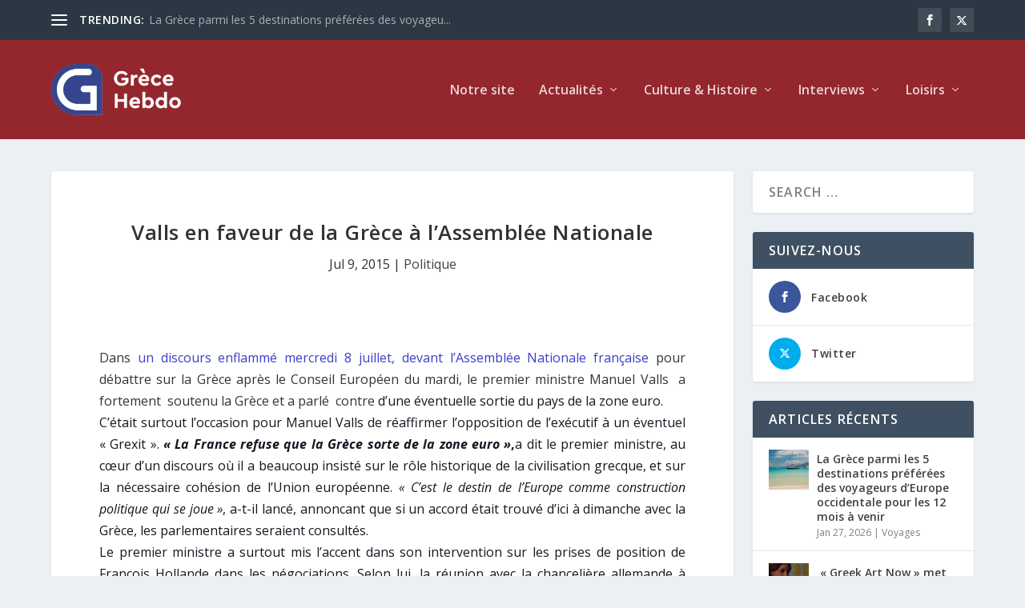

--- FILE ---
content_type: text/html; charset=UTF-8
request_url: https://www.grecehebdo.gr/valls-en-faveur-de-la-grece-lassemblee/
body_size: 29548
content:
<!DOCTYPE html>
<!--[if IE 6]>
<html id="ie6" lang="en-US">
<![endif]-->
<!--[if IE 7]>
<html id="ie7" lang="en-US">
<![endif]-->
<!--[if IE 8]>
<html id="ie8" lang="en-US">
<![endif]-->
<!--[if !(IE 6) | !(IE 7) | !(IE 8)  ]><!-->
<html lang="en-US">
<!--<![endif]-->
<head>
	<meta charset="UTF-8" />
			
	<meta http-equiv="X-UA-Compatible" content="IE=edge">
	<link rel="pingback" href="https://www.grecehebdo.gr/xmlrpc.php" />

		<!--[if lt IE 9]>
	<script src="https://www.grecehebdo.gr/wp-content/themes/Extra/scripts/ext/html5.js" type="text/javascript"></script>
	<![endif]-->

	<script type="text/javascript">
		document.documentElement.className = 'js';
	</script>

	<meta name='robots' content='index, follow, max-image-preview:large, max-snippet:-1, max-video-preview:-1' />
<script type="text/javascript">
			let jqueryParams=[],jQuery=function(r){return jqueryParams=[...jqueryParams,r],jQuery},$=function(r){return jqueryParams=[...jqueryParams,r],$};window.jQuery=jQuery,window.$=jQuery;let customHeadScripts=!1;jQuery.fn=jQuery.prototype={},$.fn=jQuery.prototype={},jQuery.noConflict=function(r){if(window.jQuery)return jQuery=window.jQuery,$=window.jQuery,customHeadScripts=!0,jQuery.noConflict},jQuery.ready=function(r){jqueryParams=[...jqueryParams,r]},$.ready=function(r){jqueryParams=[...jqueryParams,r]},jQuery.load=function(r){jqueryParams=[...jqueryParams,r]},$.load=function(r){jqueryParams=[...jqueryParams,r]},jQuery.fn.ready=function(r){jqueryParams=[...jqueryParams,r]},$.fn.ready=function(r){jqueryParams=[...jqueryParams,r]};</script>
	<!-- This site is optimized with the Yoast SEO plugin v26.8 - https://yoast.com/product/yoast-seo-wordpress/ -->
	<title>Valls en faveur de la Grèce à l&#039;Assemblée Nationale - Grèce Hebdo</title>
	<link rel="canonical" href="https://www.grecehebdo.gr/valls-en-faveur-de-la-grece-lassemblee/" />
	<meta property="og:locale" content="en_US" />
	<meta property="og:type" content="article" />
	<meta property="og:title" content="Valls en faveur de la Grèce à l&#039;Assemblée Nationale - Grèce Hebdo" />
	<meta property="og:description" content="Dans un discours enflamm&eacute; mercredi&nbsp;8&nbsp;juillet, devant l&#8217;Assembl&eacute;e Nationale fran&ccedil;aise pour d&eacute;battre sur la Gr&egrave;ce apr&egrave;s le Conseil Europ&eacute;en du mardi, le premier ministre Manuel Valls&nbsp; a fortement &nbsp;soutenu la Gr&egrave;ce et a parl&eacute; &nbsp;contre d&rsquo;une &eacute;ventuelle sortie du pays de la zone euro. C&rsquo;&eacute;tait surtout l&rsquo;occasion pour Manuel Valls de r&eacute;affirmer l&rsquo;opposition de l&rsquo;ex&eacute;cutif &agrave; [&hellip;]" />
	<meta property="og:url" content="https://www.grecehebdo.gr/valls-en-faveur-de-la-grece-lassemblee/" />
	<meta property="og:site_name" content="Grèce Hebdo" />
	<meta property="article:publisher" content="https://www.facebook.com/GreceHebdo" />
	<meta property="article:published_time" content="2015-07-09T06:30:00+00:00" />
	<meta name="twitter:card" content="summary_large_image" />
	<meta name="twitter:creator" content="@grecehebdo" />
	<meta name="twitter:site" content="@grecehebdo" />
	<script type="application/ld+json" class="yoast-schema-graph">{"@context":"https://schema.org","@graph":[{"@type":"Article","@id":"https://www.grecehebdo.gr/valls-en-faveur-de-la-grece-lassemblee/#article","isPartOf":{"@id":"https://www.grecehebdo.gr/valls-en-faveur-de-la-grece-lassemblee/"},"headline":"Valls en faveur de la Grèce à l&#8217;Assemblée Nationale","datePublished":"2015-07-09T06:30:00+00:00","mainEntityOfPage":{"@id":"https://www.grecehebdo.gr/valls-en-faveur-de-la-grece-lassemblee/"},"wordCount":411,"articleSection":["Politique"],"inLanguage":"en-US"},{"@type":"WebPage","@id":"https://www.grecehebdo.gr/valls-en-faveur-de-la-grece-lassemblee/","url":"https://www.grecehebdo.gr/valls-en-faveur-de-la-grece-lassemblee/","name":"Valls en faveur de la Grèce à l'Assemblée Nationale - Grèce Hebdo","isPartOf":{"@id":"https://www.grecehebdo.gr/#website"},"datePublished":"2015-07-09T06:30:00+00:00","author":{"@id":"https://www.grecehebdo.gr/#/schema/person/14a8c417a9f035939fbc62947b59b37c"},"breadcrumb":{"@id":"https://www.grecehebdo.gr/valls-en-faveur-de-la-grece-lassemblee/#breadcrumb"},"inLanguage":"en-US","potentialAction":[{"@type":"ReadAction","target":["https://www.grecehebdo.gr/valls-en-faveur-de-la-grece-lassemblee/"]}]},{"@type":"BreadcrumbList","@id":"https://www.grecehebdo.gr/valls-en-faveur-de-la-grece-lassemblee/#breadcrumb","itemListElement":[{"@type":"ListItem","position":1,"name":"Home","item":"https://www.grecehebdo.gr/"},{"@type":"ListItem","position":2,"name":"Valls en faveur de la Grèce à l&rsquo;Assemblée Nationale"}]},{"@type":"WebSite","@id":"https://www.grecehebdo.gr/#website","url":"https://www.grecehebdo.gr/","name":"Grèce Hebdo","description":"","potentialAction":[{"@type":"SearchAction","target":{"@type":"EntryPoint","urlTemplate":"https://www.grecehebdo.gr/?s={search_term_string}"},"query-input":{"@type":"PropertyValueSpecification","valueRequired":true,"valueName":"search_term_string"}}],"inLanguage":"en-US"}]}</script>
	<!-- / Yoast SEO plugin. -->


<link rel='dns-prefetch' href='//www.googletagmanager.com' />
<link rel='dns-prefetch' href='//fonts.googleapis.com' />
<link rel="alternate" type="application/rss+xml" title="Grèce Hebdo &raquo; Feed" href="https://www.grecehebdo.gr/feed/" />
<link rel="alternate" type="application/rss+xml" title="Grèce Hebdo &raquo; Comments Feed" href="https://www.grecehebdo.gr/comments/feed/" />
<script type="text/javascript" id="wpp-js" src="https://www.grecehebdo.gr/wp-content/plugins/wordpress-popular-posts/assets/js/wpp.min.js?ver=7.3.6" data-sampling="0" data-sampling-rate="100" data-api-url="https://www.grecehebdo.gr/wp-json/wordpress-popular-posts" data-post-id="6684" data-token="54e160fcfc" data-lang="0" data-debug="0"></script>
<link rel="alternate" title="oEmbed (JSON)" type="application/json+oembed" href="https://www.grecehebdo.gr/wp-json/oembed/1.0/embed?url=https%3A%2F%2Fwww.grecehebdo.gr%2Fvalls-en-faveur-de-la-grece-lassemblee%2F" />
<link rel="alternate" title="oEmbed (XML)" type="text/xml+oembed" href="https://www.grecehebdo.gr/wp-json/oembed/1.0/embed?url=https%3A%2F%2Fwww.grecehebdo.gr%2Fvalls-en-faveur-de-la-grece-lassemblee%2F&#038;format=xml" />
<meta content="Extra Grece Hebdo v.4.21.0.1683188265" name="generator"/><link rel='stylesheet' id='acy_front_messages_css-css' href='https://www.grecehebdo.gr/wp-content/plugins/acymailing/media/css/front/messages.min.css?v=1769422727&#038;ver=e78a9b0e03a27b5e2ac817a66c02edba' type='text/css' media='all' />
<link rel='stylesheet' id='wp-block-library-css' href='https://www.grecehebdo.gr/wp-includes/css/dist/block-library/style.min.css?ver=e78a9b0e03a27b5e2ac817a66c02edba' type='text/css' media='all' />
<style id='wp-block-search-inline-css' type='text/css'>
.wp-block-search__button{margin-left:10px;word-break:normal}.wp-block-search__button.has-icon{line-height:0}.wp-block-search__button svg{height:1.25em;min-height:24px;min-width:24px;width:1.25em;fill:currentColor;vertical-align:text-bottom}:where(.wp-block-search__button){border:1px solid #ccc;padding:6px 10px}.wp-block-search__inside-wrapper{display:flex;flex:auto;flex-wrap:nowrap;max-width:100%}.wp-block-search__label{width:100%}.wp-block-search.wp-block-search__button-only .wp-block-search__button{box-sizing:border-box;display:flex;flex-shrink:0;justify-content:center;margin-left:0;max-width:100%}.wp-block-search.wp-block-search__button-only .wp-block-search__inside-wrapper{min-width:0!important;transition-property:width}.wp-block-search.wp-block-search__button-only .wp-block-search__input{flex-basis:100%;transition-duration:.3s}.wp-block-search.wp-block-search__button-only.wp-block-search__searchfield-hidden,.wp-block-search.wp-block-search__button-only.wp-block-search__searchfield-hidden .wp-block-search__inside-wrapper{overflow:hidden}.wp-block-search.wp-block-search__button-only.wp-block-search__searchfield-hidden .wp-block-search__input{border-left-width:0!important;border-right-width:0!important;flex-basis:0;flex-grow:0;margin:0;min-width:0!important;padding-left:0!important;padding-right:0!important;width:0!important}:where(.wp-block-search__input){appearance:none;border:1px solid #949494;flex-grow:1;font-family:inherit;font-size:inherit;font-style:inherit;font-weight:inherit;letter-spacing:inherit;line-height:inherit;margin-left:0;margin-right:0;min-width:3rem;padding:8px;text-decoration:unset!important;text-transform:inherit}:where(.wp-block-search__button-inside .wp-block-search__inside-wrapper){background-color:#fff;border:1px solid #949494;box-sizing:border-box;padding:4px}:where(.wp-block-search__button-inside .wp-block-search__inside-wrapper) .wp-block-search__input{border:none;border-radius:0;padding:0 4px}:where(.wp-block-search__button-inside .wp-block-search__inside-wrapper) .wp-block-search__input:focus{outline:none}:where(.wp-block-search__button-inside .wp-block-search__inside-wrapper) :where(.wp-block-search__button){padding:4px 8px}.wp-block-search.aligncenter .wp-block-search__inside-wrapper{margin:auto}.wp-block[data-align=right] .wp-block-search.wp-block-search__button-only .wp-block-search__inside-wrapper{float:right}
/*# sourceURL=https://www.grecehebdo.gr/wp-includes/blocks/search/style.min.css */
</style>
<style id='wp-block-search-theme-inline-css' type='text/css'>
.wp-block-search .wp-block-search__label{font-weight:700}.wp-block-search__button{border:1px solid #ccc;padding:.375em .625em}
/*# sourceURL=https://www.grecehebdo.gr/wp-includes/blocks/search/theme.min.css */
</style>
<style id='wp-block-group-inline-css' type='text/css'>
.wp-block-group{box-sizing:border-box}:where(.wp-block-group.wp-block-group-is-layout-constrained){position:relative}
/*# sourceURL=https://www.grecehebdo.gr/wp-includes/blocks/group/style.min.css */
</style>
<style id='wp-block-group-theme-inline-css' type='text/css'>
:where(.wp-block-group.has-background){padding:1.25em 2.375em}
/*# sourceURL=https://www.grecehebdo.gr/wp-includes/blocks/group/theme.min.css */
</style>
<style id='global-styles-inline-css' type='text/css'>
:root{--wp--preset--aspect-ratio--square: 1;--wp--preset--aspect-ratio--4-3: 4/3;--wp--preset--aspect-ratio--3-4: 3/4;--wp--preset--aspect-ratio--3-2: 3/2;--wp--preset--aspect-ratio--2-3: 2/3;--wp--preset--aspect-ratio--16-9: 16/9;--wp--preset--aspect-ratio--9-16: 9/16;--wp--preset--color--black: #000000;--wp--preset--color--cyan-bluish-gray: #abb8c3;--wp--preset--color--white: #ffffff;--wp--preset--color--pale-pink: #f78da7;--wp--preset--color--vivid-red: #cf2e2e;--wp--preset--color--luminous-vivid-orange: #ff6900;--wp--preset--color--luminous-vivid-amber: #fcb900;--wp--preset--color--light-green-cyan: #7bdcb5;--wp--preset--color--vivid-green-cyan: #00d084;--wp--preset--color--pale-cyan-blue: #8ed1fc;--wp--preset--color--vivid-cyan-blue: #0693e3;--wp--preset--color--vivid-purple: #9b51e0;--wp--preset--gradient--vivid-cyan-blue-to-vivid-purple: linear-gradient(135deg,rgb(6,147,227) 0%,rgb(155,81,224) 100%);--wp--preset--gradient--light-green-cyan-to-vivid-green-cyan: linear-gradient(135deg,rgb(122,220,180) 0%,rgb(0,208,130) 100%);--wp--preset--gradient--luminous-vivid-amber-to-luminous-vivid-orange: linear-gradient(135deg,rgb(252,185,0) 0%,rgb(255,105,0) 100%);--wp--preset--gradient--luminous-vivid-orange-to-vivid-red: linear-gradient(135deg,rgb(255,105,0) 0%,rgb(207,46,46) 100%);--wp--preset--gradient--very-light-gray-to-cyan-bluish-gray: linear-gradient(135deg,rgb(238,238,238) 0%,rgb(169,184,195) 100%);--wp--preset--gradient--cool-to-warm-spectrum: linear-gradient(135deg,rgb(74,234,220) 0%,rgb(151,120,209) 20%,rgb(207,42,186) 40%,rgb(238,44,130) 60%,rgb(251,105,98) 80%,rgb(254,248,76) 100%);--wp--preset--gradient--blush-light-purple: linear-gradient(135deg,rgb(255,206,236) 0%,rgb(152,150,240) 100%);--wp--preset--gradient--blush-bordeaux: linear-gradient(135deg,rgb(254,205,165) 0%,rgb(254,45,45) 50%,rgb(107,0,62) 100%);--wp--preset--gradient--luminous-dusk: linear-gradient(135deg,rgb(255,203,112) 0%,rgb(199,81,192) 50%,rgb(65,88,208) 100%);--wp--preset--gradient--pale-ocean: linear-gradient(135deg,rgb(255,245,203) 0%,rgb(182,227,212) 50%,rgb(51,167,181) 100%);--wp--preset--gradient--electric-grass: linear-gradient(135deg,rgb(202,248,128) 0%,rgb(113,206,126) 100%);--wp--preset--gradient--midnight: linear-gradient(135deg,rgb(2,3,129) 0%,rgb(40,116,252) 100%);--wp--preset--font-size--small: 13px;--wp--preset--font-size--medium: 20px;--wp--preset--font-size--large: 36px;--wp--preset--font-size--x-large: 42px;--wp--preset--spacing--20: 0.44rem;--wp--preset--spacing--30: 0.67rem;--wp--preset--spacing--40: 1rem;--wp--preset--spacing--50: 1.5rem;--wp--preset--spacing--60: 2.25rem;--wp--preset--spacing--70: 3.38rem;--wp--preset--spacing--80: 5.06rem;--wp--preset--shadow--natural: 6px 6px 9px rgba(0, 0, 0, 0.2);--wp--preset--shadow--deep: 12px 12px 50px rgba(0, 0, 0, 0.4);--wp--preset--shadow--sharp: 6px 6px 0px rgba(0, 0, 0, 0.2);--wp--preset--shadow--outlined: 6px 6px 0px -3px rgb(255, 255, 255), 6px 6px rgb(0, 0, 0);--wp--preset--shadow--crisp: 6px 6px 0px rgb(0, 0, 0);}:root { --wp--style--global--content-size: 856px;--wp--style--global--wide-size: 1280px; }:where(body) { margin: 0; }.wp-site-blocks > .alignleft { float: left; margin-right: 2em; }.wp-site-blocks > .alignright { float: right; margin-left: 2em; }.wp-site-blocks > .aligncenter { justify-content: center; margin-left: auto; margin-right: auto; }:where(.is-layout-flex){gap: 0.5em;}:where(.is-layout-grid){gap: 0.5em;}.is-layout-flow > .alignleft{float: left;margin-inline-start: 0;margin-inline-end: 2em;}.is-layout-flow > .alignright{float: right;margin-inline-start: 2em;margin-inline-end: 0;}.is-layout-flow > .aligncenter{margin-left: auto !important;margin-right: auto !important;}.is-layout-constrained > .alignleft{float: left;margin-inline-start: 0;margin-inline-end: 2em;}.is-layout-constrained > .alignright{float: right;margin-inline-start: 2em;margin-inline-end: 0;}.is-layout-constrained > .aligncenter{margin-left: auto !important;margin-right: auto !important;}.is-layout-constrained > :where(:not(.alignleft):not(.alignright):not(.alignfull)){max-width: var(--wp--style--global--content-size);margin-left: auto !important;margin-right: auto !important;}.is-layout-constrained > .alignwide{max-width: var(--wp--style--global--wide-size);}body .is-layout-flex{display: flex;}.is-layout-flex{flex-wrap: wrap;align-items: center;}.is-layout-flex > :is(*, div){margin: 0;}body .is-layout-grid{display: grid;}.is-layout-grid > :is(*, div){margin: 0;}body{padding-top: 0px;padding-right: 0px;padding-bottom: 0px;padding-left: 0px;}:root :where(.wp-element-button, .wp-block-button__link){background-color: #32373c;border-width: 0;color: #fff;font-family: inherit;font-size: inherit;font-style: inherit;font-weight: inherit;letter-spacing: inherit;line-height: inherit;padding-top: calc(0.667em + 2px);padding-right: calc(1.333em + 2px);padding-bottom: calc(0.667em + 2px);padding-left: calc(1.333em + 2px);text-decoration: none;text-transform: inherit;}.has-black-color{color: var(--wp--preset--color--black) !important;}.has-cyan-bluish-gray-color{color: var(--wp--preset--color--cyan-bluish-gray) !important;}.has-white-color{color: var(--wp--preset--color--white) !important;}.has-pale-pink-color{color: var(--wp--preset--color--pale-pink) !important;}.has-vivid-red-color{color: var(--wp--preset--color--vivid-red) !important;}.has-luminous-vivid-orange-color{color: var(--wp--preset--color--luminous-vivid-orange) !important;}.has-luminous-vivid-amber-color{color: var(--wp--preset--color--luminous-vivid-amber) !important;}.has-light-green-cyan-color{color: var(--wp--preset--color--light-green-cyan) !important;}.has-vivid-green-cyan-color{color: var(--wp--preset--color--vivid-green-cyan) !important;}.has-pale-cyan-blue-color{color: var(--wp--preset--color--pale-cyan-blue) !important;}.has-vivid-cyan-blue-color{color: var(--wp--preset--color--vivid-cyan-blue) !important;}.has-vivid-purple-color{color: var(--wp--preset--color--vivid-purple) !important;}.has-black-background-color{background-color: var(--wp--preset--color--black) !important;}.has-cyan-bluish-gray-background-color{background-color: var(--wp--preset--color--cyan-bluish-gray) !important;}.has-white-background-color{background-color: var(--wp--preset--color--white) !important;}.has-pale-pink-background-color{background-color: var(--wp--preset--color--pale-pink) !important;}.has-vivid-red-background-color{background-color: var(--wp--preset--color--vivid-red) !important;}.has-luminous-vivid-orange-background-color{background-color: var(--wp--preset--color--luminous-vivid-orange) !important;}.has-luminous-vivid-amber-background-color{background-color: var(--wp--preset--color--luminous-vivid-amber) !important;}.has-light-green-cyan-background-color{background-color: var(--wp--preset--color--light-green-cyan) !important;}.has-vivid-green-cyan-background-color{background-color: var(--wp--preset--color--vivid-green-cyan) !important;}.has-pale-cyan-blue-background-color{background-color: var(--wp--preset--color--pale-cyan-blue) !important;}.has-vivid-cyan-blue-background-color{background-color: var(--wp--preset--color--vivid-cyan-blue) !important;}.has-vivid-purple-background-color{background-color: var(--wp--preset--color--vivid-purple) !important;}.has-black-border-color{border-color: var(--wp--preset--color--black) !important;}.has-cyan-bluish-gray-border-color{border-color: var(--wp--preset--color--cyan-bluish-gray) !important;}.has-white-border-color{border-color: var(--wp--preset--color--white) !important;}.has-pale-pink-border-color{border-color: var(--wp--preset--color--pale-pink) !important;}.has-vivid-red-border-color{border-color: var(--wp--preset--color--vivid-red) !important;}.has-luminous-vivid-orange-border-color{border-color: var(--wp--preset--color--luminous-vivid-orange) !important;}.has-luminous-vivid-amber-border-color{border-color: var(--wp--preset--color--luminous-vivid-amber) !important;}.has-light-green-cyan-border-color{border-color: var(--wp--preset--color--light-green-cyan) !important;}.has-vivid-green-cyan-border-color{border-color: var(--wp--preset--color--vivid-green-cyan) !important;}.has-pale-cyan-blue-border-color{border-color: var(--wp--preset--color--pale-cyan-blue) !important;}.has-vivid-cyan-blue-border-color{border-color: var(--wp--preset--color--vivid-cyan-blue) !important;}.has-vivid-purple-border-color{border-color: var(--wp--preset--color--vivid-purple) !important;}.has-vivid-cyan-blue-to-vivid-purple-gradient-background{background: var(--wp--preset--gradient--vivid-cyan-blue-to-vivid-purple) !important;}.has-light-green-cyan-to-vivid-green-cyan-gradient-background{background: var(--wp--preset--gradient--light-green-cyan-to-vivid-green-cyan) !important;}.has-luminous-vivid-amber-to-luminous-vivid-orange-gradient-background{background: var(--wp--preset--gradient--luminous-vivid-amber-to-luminous-vivid-orange) !important;}.has-luminous-vivid-orange-to-vivid-red-gradient-background{background: var(--wp--preset--gradient--luminous-vivid-orange-to-vivid-red) !important;}.has-very-light-gray-to-cyan-bluish-gray-gradient-background{background: var(--wp--preset--gradient--very-light-gray-to-cyan-bluish-gray) !important;}.has-cool-to-warm-spectrum-gradient-background{background: var(--wp--preset--gradient--cool-to-warm-spectrum) !important;}.has-blush-light-purple-gradient-background{background: var(--wp--preset--gradient--blush-light-purple) !important;}.has-blush-bordeaux-gradient-background{background: var(--wp--preset--gradient--blush-bordeaux) !important;}.has-luminous-dusk-gradient-background{background: var(--wp--preset--gradient--luminous-dusk) !important;}.has-pale-ocean-gradient-background{background: var(--wp--preset--gradient--pale-ocean) !important;}.has-electric-grass-gradient-background{background: var(--wp--preset--gradient--electric-grass) !important;}.has-midnight-gradient-background{background: var(--wp--preset--gradient--midnight) !important;}.has-small-font-size{font-size: var(--wp--preset--font-size--small) !important;}.has-medium-font-size{font-size: var(--wp--preset--font-size--medium) !important;}.has-large-font-size{font-size: var(--wp--preset--font-size--large) !important;}.has-x-large-font-size{font-size: var(--wp--preset--font-size--x-large) !important;}
/*# sourceURL=global-styles-inline-css */
</style>

<link rel='stylesheet' id='ctf_styles-css' href='https://www.grecehebdo.gr/wp-content/plugins/custom-twitter-feeds/css/ctf-styles.min.css?ver=2.3.1' type='text/css' media='all' />
<link rel='stylesheet' id='et_monarch-css-css' href='https://www.grecehebdo.gr/wp-content/plugins/monarch/css/style.css?ver=1.4.14' type='text/css' media='all' />
<link rel='stylesheet' id='et-gf-open-sans-css' href='https://fonts.googleapis.com/css?family=Open+Sans:400,700' type='text/css' media='all' />
<link rel='stylesheet' id='wordpress-popular-posts-css-css' href='https://www.grecehebdo.gr/wp-content/plugins/wordpress-popular-posts/assets/css/wpp.css?ver=7.3.6' type='text/css' media='all' />
<link rel='stylesheet' id='extra-fonts-css' href='https://fonts.googleapis.com/css?family=Open+Sans:300italic,400italic,600italic,700italic,800italic,400,300,600,700,800&#038;subset=latin,latin-ext' type='text/css' media='all' />
<link rel='stylesheet' id='extra-style-parent-css' href='https://www.grecehebdo.gr/wp-content/themes/Extra/style.min.css?ver=4.27.5' type='text/css' media='all' />
<style id='extra-dynamic-critical-inline-css' type='text/css'>
@font-face{font-family:ETmodules;font-display:block;src:url(//www.grecehebdo.gr/wp-content/themes/Extra/core/admin/fonts/modules/all/modules.eot);src:url(//www.grecehebdo.gr/wp-content/themes/Extra/core/admin/fonts/modules/all/modules.eot?#iefix) format("embedded-opentype"),url(//www.grecehebdo.gr/wp-content/themes/Extra/core/admin/fonts/modules/all/modules.woff) format("woff"),url(//www.grecehebdo.gr/wp-content/themes/Extra/core/admin/fonts/modules/all/modules.ttf) format("truetype"),url(//www.grecehebdo.gr/wp-content/themes/Extra/core/admin/fonts/modules/all/modules.svg#ETmodules) format("svg");font-weight:400;font-style:normal}
.et_audio_content,.et_link_content,.et_quote_content{background-color:#2ea3f2}.et_pb_post .et-pb-controllers a{margin-bottom:10px}.format-gallery .et-pb-controllers{bottom:0}.et_pb_blog_grid .et_audio_content{margin-bottom:19px}.et_pb_row .et_pb_blog_grid .et_pb_post .et_pb_slide{min-height:180px}.et_audio_content .wp-block-audio{margin:0;padding:0}.et_audio_content h2{line-height:44px}.et_pb_column_1_2 .et_audio_content h2,.et_pb_column_1_3 .et_audio_content h2,.et_pb_column_1_4 .et_audio_content h2,.et_pb_column_1_5 .et_audio_content h2,.et_pb_column_1_6 .et_audio_content h2,.et_pb_column_2_5 .et_audio_content h2,.et_pb_column_3_5 .et_audio_content h2,.et_pb_column_3_8 .et_audio_content h2{margin-bottom:9px;margin-top:0}.et_pb_column_1_2 .et_audio_content,.et_pb_column_3_5 .et_audio_content{padding:35px 40px}.et_pb_column_1_2 .et_audio_content h2,.et_pb_column_3_5 .et_audio_content h2{line-height:32px}.et_pb_column_1_3 .et_audio_content,.et_pb_column_1_4 .et_audio_content,.et_pb_column_1_5 .et_audio_content,.et_pb_column_1_6 .et_audio_content,.et_pb_column_2_5 .et_audio_content,.et_pb_column_3_8 .et_audio_content{padding:35px 20px}.et_pb_column_1_3 .et_audio_content h2,.et_pb_column_1_4 .et_audio_content h2,.et_pb_column_1_5 .et_audio_content h2,.et_pb_column_1_6 .et_audio_content h2,.et_pb_column_2_5 .et_audio_content h2,.et_pb_column_3_8 .et_audio_content h2{font-size:18px;line-height:26px}article.et_pb_has_overlay .et_pb_blog_image_container{position:relative}.et_pb_post>.et_main_video_container{position:relative;margin-bottom:30px}.et_pb_post .et_pb_video_overlay .et_pb_video_play{color:#fff}.et_pb_post .et_pb_video_overlay_hover:hover{background:rgba(0,0,0,.6)}.et_audio_content,.et_link_content,.et_quote_content{text-align:center;word-wrap:break-word;position:relative;padding:50px 60px}.et_audio_content h2,.et_link_content a.et_link_main_url,.et_link_content h2,.et_quote_content blockquote cite,.et_quote_content blockquote p{color:#fff!important}.et_quote_main_link{position:absolute;text-indent:-9999px;width:100%;height:100%;display:block;top:0;left:0}.et_quote_content blockquote{padding:0;margin:0;border:none}.et_audio_content h2,.et_link_content h2,.et_quote_content blockquote p{margin-top:0}.et_audio_content h2{margin-bottom:20px}.et_audio_content h2,.et_link_content h2,.et_quote_content blockquote p{line-height:44px}.et_link_content a.et_link_main_url,.et_quote_content blockquote cite{font-size:18px;font-weight:200}.et_quote_content blockquote cite{font-style:normal}.et_pb_column_2_3 .et_quote_content{padding:50px 42px 45px}.et_pb_column_2_3 .et_audio_content,.et_pb_column_2_3 .et_link_content{padding:40px 40px 45px}.et_pb_column_1_2 .et_audio_content,.et_pb_column_1_2 .et_link_content,.et_pb_column_1_2 .et_quote_content,.et_pb_column_3_5 .et_audio_content,.et_pb_column_3_5 .et_link_content,.et_pb_column_3_5 .et_quote_content{padding:35px 40px}.et_pb_column_1_2 .et_quote_content blockquote p,.et_pb_column_3_5 .et_quote_content blockquote p{font-size:26px;line-height:32px}.et_pb_column_1_2 .et_audio_content h2,.et_pb_column_1_2 .et_link_content h2,.et_pb_column_3_5 .et_audio_content h2,.et_pb_column_3_5 .et_link_content h2{line-height:32px}.et_pb_column_1_2 .et_link_content a.et_link_main_url,.et_pb_column_1_2 .et_quote_content blockquote cite,.et_pb_column_3_5 .et_link_content a.et_link_main_url,.et_pb_column_3_5 .et_quote_content blockquote cite{font-size:14px}.et_pb_column_1_3 .et_quote_content,.et_pb_column_1_4 .et_quote_content,.et_pb_column_1_5 .et_quote_content,.et_pb_column_1_6 .et_quote_content,.et_pb_column_2_5 .et_quote_content,.et_pb_column_3_8 .et_quote_content{padding:35px 30px 32px}.et_pb_column_1_3 .et_audio_content,.et_pb_column_1_3 .et_link_content,.et_pb_column_1_4 .et_audio_content,.et_pb_column_1_4 .et_link_content,.et_pb_column_1_5 .et_audio_content,.et_pb_column_1_5 .et_link_content,.et_pb_column_1_6 .et_audio_content,.et_pb_column_1_6 .et_link_content,.et_pb_column_2_5 .et_audio_content,.et_pb_column_2_5 .et_link_content,.et_pb_column_3_8 .et_audio_content,.et_pb_column_3_8 .et_link_content{padding:35px 20px}.et_pb_column_1_3 .et_audio_content h2,.et_pb_column_1_3 .et_link_content h2,.et_pb_column_1_3 .et_quote_content blockquote p,.et_pb_column_1_4 .et_audio_content h2,.et_pb_column_1_4 .et_link_content h2,.et_pb_column_1_4 .et_quote_content blockquote p,.et_pb_column_1_5 .et_audio_content h2,.et_pb_column_1_5 .et_link_content h2,.et_pb_column_1_5 .et_quote_content blockquote p,.et_pb_column_1_6 .et_audio_content h2,.et_pb_column_1_6 .et_link_content h2,.et_pb_column_1_6 .et_quote_content blockquote p,.et_pb_column_2_5 .et_audio_content h2,.et_pb_column_2_5 .et_link_content h2,.et_pb_column_2_5 .et_quote_content blockquote p,.et_pb_column_3_8 .et_audio_content h2,.et_pb_column_3_8 .et_link_content h2,.et_pb_column_3_8 .et_quote_content blockquote p{font-size:18px;line-height:26px}.et_pb_column_1_3 .et_link_content a.et_link_main_url,.et_pb_column_1_3 .et_quote_content blockquote cite,.et_pb_column_1_4 .et_link_content a.et_link_main_url,.et_pb_column_1_4 .et_quote_content blockquote cite,.et_pb_column_1_5 .et_link_content a.et_link_main_url,.et_pb_column_1_5 .et_quote_content blockquote cite,.et_pb_column_1_6 .et_link_content a.et_link_main_url,.et_pb_column_1_6 .et_quote_content blockquote cite,.et_pb_column_2_5 .et_link_content a.et_link_main_url,.et_pb_column_2_5 .et_quote_content blockquote cite,.et_pb_column_3_8 .et_link_content a.et_link_main_url,.et_pb_column_3_8 .et_quote_content blockquote cite{font-size:14px}.et_pb_post .et_pb_gallery_post_type .et_pb_slide{min-height:500px;background-size:cover!important;background-position:top}.format-gallery .et_pb_slider.gallery-not-found .et_pb_slide{box-shadow:inset 0 0 10px rgba(0,0,0,.1)}.format-gallery .et_pb_slider:hover .et-pb-arrow-prev{left:0}.format-gallery .et_pb_slider:hover .et-pb-arrow-next{right:0}.et_pb_post>.et_pb_slider{margin-bottom:30px}.et_pb_column_3_4 .et_pb_post .et_pb_slide{min-height:442px}.et_pb_column_2_3 .et_pb_post .et_pb_slide{min-height:390px}.et_pb_column_1_2 .et_pb_post .et_pb_slide,.et_pb_column_3_5 .et_pb_post .et_pb_slide{min-height:284px}.et_pb_column_1_3 .et_pb_post .et_pb_slide,.et_pb_column_2_5 .et_pb_post .et_pb_slide,.et_pb_column_3_8 .et_pb_post .et_pb_slide{min-height:180px}.et_pb_column_1_4 .et_pb_post .et_pb_slide,.et_pb_column_1_5 .et_pb_post .et_pb_slide,.et_pb_column_1_6 .et_pb_post .et_pb_slide{min-height:125px}.et_pb_portfolio.et_pb_section_parallax .pagination,.et_pb_portfolio.et_pb_section_video .pagination,.et_pb_portfolio_grid.et_pb_section_parallax .pagination,.et_pb_portfolio_grid.et_pb_section_video .pagination{position:relative}.et_pb_bg_layout_light .et_pb_post .post-meta,.et_pb_bg_layout_light .et_pb_post .post-meta a,.et_pb_bg_layout_light .et_pb_post p{color:#666}.et_pb_bg_layout_dark .et_pb_post .post-meta,.et_pb_bg_layout_dark .et_pb_post .post-meta a,.et_pb_bg_layout_dark .et_pb_post p{color:inherit}.et_pb_text_color_dark .et_audio_content h2,.et_pb_text_color_dark .et_link_content a.et_link_main_url,.et_pb_text_color_dark .et_link_content h2,.et_pb_text_color_dark .et_quote_content blockquote cite,.et_pb_text_color_dark .et_quote_content blockquote p{color:#666!important}.et_pb_text_color_dark.et_audio_content h2,.et_pb_text_color_dark.et_link_content a.et_link_main_url,.et_pb_text_color_dark.et_link_content h2,.et_pb_text_color_dark.et_quote_content blockquote cite,.et_pb_text_color_dark.et_quote_content blockquote p{color:#bbb!important}.et_pb_text_color_dark.et_audio_content,.et_pb_text_color_dark.et_link_content,.et_pb_text_color_dark.et_quote_content{background-color:#e8e8e8}@media (min-width:981px) and (max-width:1100px){.et_quote_content{padding:50px 70px 45px}.et_pb_column_2_3 .et_quote_content{padding:50px 50px 45px}.et_pb_column_1_2 .et_quote_content,.et_pb_column_3_5 .et_quote_content{padding:35px 47px 30px}.et_pb_column_1_3 .et_quote_content,.et_pb_column_1_4 .et_quote_content,.et_pb_column_1_5 .et_quote_content,.et_pb_column_1_6 .et_quote_content,.et_pb_column_2_5 .et_quote_content,.et_pb_column_3_8 .et_quote_content{padding:35px 25px 32px}.et_pb_column_4_4 .et_pb_post .et_pb_slide{min-height:534px}.et_pb_column_3_4 .et_pb_post .et_pb_slide{min-height:392px}.et_pb_column_2_3 .et_pb_post .et_pb_slide{min-height:345px}.et_pb_column_1_2 .et_pb_post .et_pb_slide,.et_pb_column_3_5 .et_pb_post .et_pb_slide{min-height:250px}.et_pb_column_1_3 .et_pb_post .et_pb_slide,.et_pb_column_2_5 .et_pb_post .et_pb_slide,.et_pb_column_3_8 .et_pb_post .et_pb_slide{min-height:155px}.et_pb_column_1_4 .et_pb_post .et_pb_slide,.et_pb_column_1_5 .et_pb_post .et_pb_slide,.et_pb_column_1_6 .et_pb_post .et_pb_slide{min-height:108px}}@media (max-width:980px){.et_pb_bg_layout_dark_tablet .et_audio_content h2{color:#fff!important}.et_pb_text_color_dark_tablet.et_audio_content h2{color:#bbb!important}.et_pb_text_color_dark_tablet.et_audio_content{background-color:#e8e8e8}.et_pb_bg_layout_dark_tablet .et_audio_content h2,.et_pb_bg_layout_dark_tablet .et_link_content a.et_link_main_url,.et_pb_bg_layout_dark_tablet .et_link_content h2,.et_pb_bg_layout_dark_tablet .et_quote_content blockquote cite,.et_pb_bg_layout_dark_tablet .et_quote_content blockquote p{color:#fff!important}.et_pb_text_color_dark_tablet .et_audio_content h2,.et_pb_text_color_dark_tablet .et_link_content a.et_link_main_url,.et_pb_text_color_dark_tablet .et_link_content h2,.et_pb_text_color_dark_tablet .et_quote_content blockquote cite,.et_pb_text_color_dark_tablet .et_quote_content blockquote p{color:#666!important}.et_pb_text_color_dark_tablet.et_audio_content h2,.et_pb_text_color_dark_tablet.et_link_content a.et_link_main_url,.et_pb_text_color_dark_tablet.et_link_content h2,.et_pb_text_color_dark_tablet.et_quote_content blockquote cite,.et_pb_text_color_dark_tablet.et_quote_content blockquote p{color:#bbb!important}.et_pb_text_color_dark_tablet.et_audio_content,.et_pb_text_color_dark_tablet.et_link_content,.et_pb_text_color_dark_tablet.et_quote_content{background-color:#e8e8e8}}@media (min-width:768px) and (max-width:980px){.et_audio_content h2{font-size:26px!important;line-height:44px!important;margin-bottom:24px!important}.et_pb_post>.et_pb_gallery_post_type>.et_pb_slides>.et_pb_slide{min-height:384px!important}.et_quote_content{padding:50px 43px 45px!important}.et_quote_content blockquote p{font-size:26px!important;line-height:44px!important}.et_quote_content blockquote cite{font-size:18px!important}.et_link_content{padding:40px 40px 45px}.et_link_content h2{font-size:26px!important;line-height:44px!important}.et_link_content a.et_link_main_url{font-size:18px!important}}@media (max-width:767px){.et_audio_content h2,.et_link_content h2,.et_quote_content,.et_quote_content blockquote p{font-size:20px!important;line-height:26px!important}.et_audio_content,.et_link_content{padding:35px 20px!important}.et_audio_content h2{margin-bottom:9px!important}.et_pb_bg_layout_dark_phone .et_audio_content h2{color:#fff!important}.et_pb_text_color_dark_phone.et_audio_content{background-color:#e8e8e8}.et_link_content a.et_link_main_url,.et_quote_content blockquote cite{font-size:14px!important}.format-gallery .et-pb-controllers{height:auto}.et_pb_post>.et_pb_gallery_post_type>.et_pb_slides>.et_pb_slide{min-height:222px!important}.et_pb_bg_layout_dark_phone .et_audio_content h2,.et_pb_bg_layout_dark_phone .et_link_content a.et_link_main_url,.et_pb_bg_layout_dark_phone .et_link_content h2,.et_pb_bg_layout_dark_phone .et_quote_content blockquote cite,.et_pb_bg_layout_dark_phone .et_quote_content blockquote p{color:#fff!important}.et_pb_text_color_dark_phone .et_audio_content h2,.et_pb_text_color_dark_phone .et_link_content a.et_link_main_url,.et_pb_text_color_dark_phone .et_link_content h2,.et_pb_text_color_dark_phone .et_quote_content blockquote cite,.et_pb_text_color_dark_phone .et_quote_content blockquote p{color:#666!important}.et_pb_text_color_dark_phone.et_audio_content h2,.et_pb_text_color_dark_phone.et_link_content a.et_link_main_url,.et_pb_text_color_dark_phone.et_link_content h2,.et_pb_text_color_dark_phone.et_quote_content blockquote cite,.et_pb_text_color_dark_phone.et_quote_content blockquote p{color:#bbb!important}.et_pb_text_color_dark_phone.et_audio_content,.et_pb_text_color_dark_phone.et_link_content,.et_pb_text_color_dark_phone.et_quote_content{background-color:#e8e8e8}}@media (max-width:479px){.et_pb_column_1_2 .et_pb_carousel_item .et_pb_video_play,.et_pb_column_1_3 .et_pb_carousel_item .et_pb_video_play,.et_pb_column_2_3 .et_pb_carousel_item .et_pb_video_play,.et_pb_column_2_5 .et_pb_carousel_item .et_pb_video_play,.et_pb_column_3_5 .et_pb_carousel_item .et_pb_video_play,.et_pb_column_3_8 .et_pb_carousel_item .et_pb_video_play{font-size:1.5rem;line-height:1.5rem;margin-left:-.75rem;margin-top:-.75rem}.et_audio_content,.et_quote_content{padding:35px 20px!important}.et_pb_post>.et_pb_gallery_post_type>.et_pb_slides>.et_pb_slide{min-height:156px!important}}.et_full_width_page .et_gallery_item{float:left;width:20.875%;margin:0 5.5% 5.5% 0}.et_full_width_page .et_gallery_item:nth-child(3n){margin-right:5.5%}.et_full_width_page .et_gallery_item:nth-child(3n+1){clear:none}.et_full_width_page .et_gallery_item:nth-child(4n){margin-right:0}.et_full_width_page .et_gallery_item:nth-child(4n+1){clear:both}
.et_pb_slider{position:relative;overflow:hidden}.et_pb_slide{padding:0 6%;background-size:cover;background-position:50%;background-repeat:no-repeat}.et_pb_slider .et_pb_slide{display:none;float:left;margin-right:-100%;position:relative;width:100%;text-align:center;list-style:none!important;background-position:50%;background-size:100%;background-size:cover}.et_pb_slider .et_pb_slide:first-child{display:list-item}.et-pb-controllers{position:absolute;bottom:20px;left:0;width:100%;text-align:center;z-index:10}.et-pb-controllers a{display:inline-block;background-color:hsla(0,0%,100%,.5);text-indent:-9999px;border-radius:7px;width:7px;height:7px;margin-right:10px;padding:0;opacity:.5}.et-pb-controllers .et-pb-active-control{opacity:1}.et-pb-controllers a:last-child{margin-right:0}.et-pb-controllers .et-pb-active-control{background-color:#fff}.et_pb_slides .et_pb_temp_slide{display:block}.et_pb_slides:after{content:"";display:block;clear:both;visibility:hidden;line-height:0;height:0;width:0}@media (max-width:980px){.et_pb_bg_layout_light_tablet .et-pb-controllers .et-pb-active-control{background-color:#333}.et_pb_bg_layout_light_tablet .et-pb-controllers a{background-color:rgba(0,0,0,.3)}.et_pb_bg_layout_light_tablet .et_pb_slide_content{color:#333}.et_pb_bg_layout_dark_tablet .et_pb_slide_description{text-shadow:0 1px 3px rgba(0,0,0,.3)}.et_pb_bg_layout_dark_tablet .et_pb_slide_content{color:#fff}.et_pb_bg_layout_dark_tablet .et-pb-controllers .et-pb-active-control{background-color:#fff}.et_pb_bg_layout_dark_tablet .et-pb-controllers a{background-color:hsla(0,0%,100%,.5)}}@media (max-width:767px){.et-pb-controllers{position:absolute;bottom:5%;left:0;width:100%;text-align:center;z-index:10;height:14px}.et_transparent_nav .et_pb_section:first-child .et-pb-controllers{bottom:18px}.et_pb_bg_layout_light_phone.et_pb_slider_with_overlay .et_pb_slide_overlay_container,.et_pb_bg_layout_light_phone.et_pb_slider_with_text_overlay .et_pb_text_overlay_wrapper{background-color:hsla(0,0%,100%,.9)}.et_pb_bg_layout_light_phone .et-pb-controllers .et-pb-active-control{background-color:#333}.et_pb_bg_layout_dark_phone.et_pb_slider_with_overlay .et_pb_slide_overlay_container,.et_pb_bg_layout_dark_phone.et_pb_slider_with_text_overlay .et_pb_text_overlay_wrapper,.et_pb_bg_layout_light_phone .et-pb-controllers a{background-color:rgba(0,0,0,.3)}.et_pb_bg_layout_dark_phone .et-pb-controllers .et-pb-active-control{background-color:#fff}.et_pb_bg_layout_dark_phone .et-pb-controllers a{background-color:hsla(0,0%,100%,.5)}}.et_mobile_device .et_pb_slider_parallax .et_pb_slide,.et_mobile_device .et_pb_slides .et_parallax_bg.et_pb_parallax_css{background-attachment:scroll}
.et-pb-arrow-next,.et-pb-arrow-prev{position:absolute;top:50%;z-index:100;font-size:48px;color:#fff;margin-top:-24px;transition:all .2s ease-in-out;opacity:0}.et_pb_bg_layout_light .et-pb-arrow-next,.et_pb_bg_layout_light .et-pb-arrow-prev{color:#333}.et_pb_slider:hover .et-pb-arrow-prev{left:22px;opacity:1}.et_pb_slider:hover .et-pb-arrow-next{right:22px;opacity:1}.et_pb_bg_layout_light .et-pb-controllers .et-pb-active-control{background-color:#333}.et_pb_bg_layout_light .et-pb-controllers a{background-color:rgba(0,0,0,.3)}.et-pb-arrow-next:hover,.et-pb-arrow-prev:hover{text-decoration:none}.et-pb-arrow-next span,.et-pb-arrow-prev span{display:none}.et-pb-arrow-prev{left:-22px}.et-pb-arrow-next{right:-22px}.et-pb-arrow-prev:before{content:"4"}.et-pb-arrow-next:before{content:"5"}.format-gallery .et-pb-arrow-next,.format-gallery .et-pb-arrow-prev{color:#fff}.et_pb_column_1_3 .et_pb_slider:hover .et-pb-arrow-prev,.et_pb_column_1_4 .et_pb_slider:hover .et-pb-arrow-prev,.et_pb_column_1_5 .et_pb_slider:hover .et-pb-arrow-prev,.et_pb_column_1_6 .et_pb_slider:hover .et-pb-arrow-prev,.et_pb_column_2_5 .et_pb_slider:hover .et-pb-arrow-prev{left:0}.et_pb_column_1_3 .et_pb_slider:hover .et-pb-arrow-next,.et_pb_column_1_4 .et_pb_slider:hover .et-pb-arrow-prev,.et_pb_column_1_5 .et_pb_slider:hover .et-pb-arrow-prev,.et_pb_column_1_6 .et_pb_slider:hover .et-pb-arrow-prev,.et_pb_column_2_5 .et_pb_slider:hover .et-pb-arrow-next{right:0}.et_pb_column_1_4 .et_pb_slider .et_pb_slide,.et_pb_column_1_5 .et_pb_slider .et_pb_slide,.et_pb_column_1_6 .et_pb_slider .et_pb_slide{min-height:170px}.et_pb_column_1_4 .et_pb_slider:hover .et-pb-arrow-next,.et_pb_column_1_5 .et_pb_slider:hover .et-pb-arrow-next,.et_pb_column_1_6 .et_pb_slider:hover .et-pb-arrow-next{right:0}@media (max-width:980px){.et_pb_bg_layout_light_tablet .et-pb-arrow-next,.et_pb_bg_layout_light_tablet .et-pb-arrow-prev{color:#333}.et_pb_bg_layout_dark_tablet .et-pb-arrow-next,.et_pb_bg_layout_dark_tablet .et-pb-arrow-prev{color:#fff}}@media (max-width:767px){.et_pb_slider:hover .et-pb-arrow-prev{left:0;opacity:1}.et_pb_slider:hover .et-pb-arrow-next{right:0;opacity:1}.et_pb_bg_layout_light_phone .et-pb-arrow-next,.et_pb_bg_layout_light_phone .et-pb-arrow-prev{color:#333}.et_pb_bg_layout_dark_phone .et-pb-arrow-next,.et_pb_bg_layout_dark_phone .et-pb-arrow-prev{color:#fff}}.et_mobile_device .et-pb-arrow-prev{left:22px;opacity:1}.et_mobile_device .et-pb-arrow-next{right:22px;opacity:1}@media (max-width:767px){.et_mobile_device .et-pb-arrow-prev{left:0;opacity:1}.et_mobile_device .et-pb-arrow-next{right:0;opacity:1}}
.et_overlay{z-index:-1;position:absolute;top:0;left:0;display:block;width:100%;height:100%;background:hsla(0,0%,100%,.9);opacity:0;pointer-events:none;transition:all .3s;border:1px solid #e5e5e5;box-sizing:border-box;-webkit-backface-visibility:hidden;backface-visibility:hidden;-webkit-font-smoothing:antialiased}.et_overlay:before{color:#2ea3f2;content:"\E050";position:absolute;top:50%;left:50%;transform:translate(-50%,-50%);font-size:32px;transition:all .4s}.et_portfolio_image,.et_shop_image{position:relative;display:block}.et_pb_has_overlay:not(.et_pb_image):hover .et_overlay,.et_portfolio_image:hover .et_overlay,.et_shop_image:hover .et_overlay{z-index:3;opacity:1}#ie7 .et_overlay,#ie8 .et_overlay{display:none}.et_pb_module.et_pb_has_overlay{position:relative}.et_pb_module.et_pb_has_overlay .et_overlay,article.et_pb_has_overlay{border:none}
.et_pb_blog_grid .et_audio_container .mejs-container .mejs-controls .mejs-time span{font-size:14px}.et_audio_container .mejs-container{width:auto!important;min-width:unset!important;height:auto!important}.et_audio_container .mejs-container,.et_audio_container .mejs-container .mejs-controls,.et_audio_container .mejs-embed,.et_audio_container .mejs-embed body{background:none;height:auto}.et_audio_container .mejs-controls .mejs-time-rail .mejs-time-loaded,.et_audio_container .mejs-time.mejs-currenttime-container{display:none!important}.et_audio_container .mejs-time{display:block!important;padding:0;margin-left:10px;margin-right:90px;line-height:inherit}.et_audio_container .mejs-android .mejs-time,.et_audio_container .mejs-ios .mejs-time,.et_audio_container .mejs-ipad .mejs-time,.et_audio_container .mejs-iphone .mejs-time{margin-right:0}.et_audio_container .mejs-controls .mejs-horizontal-volume-slider .mejs-horizontal-volume-total,.et_audio_container .mejs-controls .mejs-time-rail .mejs-time-total{background:hsla(0,0%,100%,.5);border-radius:5px;height:4px;margin:8px 0 0;top:0;right:0;left:auto}.et_audio_container .mejs-controls>div{height:20px!important}.et_audio_container .mejs-controls div.mejs-time-rail{padding-top:0;position:relative;display:block!important;margin-left:42px;margin-right:0}.et_audio_container span.mejs-time-total.mejs-time-slider{display:block!important;position:relative!important;max-width:100%;min-width:unset!important}.et_audio_container .mejs-button.mejs-volume-button{width:auto;height:auto;margin-left:auto;position:absolute;right:59px;bottom:-2px}.et_audio_container .mejs-controls .mejs-horizontal-volume-slider .mejs-horizontal-volume-current,.et_audio_container .mejs-controls .mejs-time-rail .mejs-time-current{background:#fff;height:4px;border-radius:5px}.et_audio_container .mejs-controls .mejs-horizontal-volume-slider .mejs-horizontal-volume-handle,.et_audio_container .mejs-controls .mejs-time-rail .mejs-time-handle{display:block;border:none;width:10px}.et_audio_container .mejs-time-rail .mejs-time-handle-content{border-radius:100%;transform:scale(1)}.et_pb_text_color_dark .et_audio_container .mejs-time-rail .mejs-time-handle-content{border-color:#666}.et_audio_container .mejs-time-rail .mejs-time-hovered{height:4px}.et_audio_container .mejs-controls .mejs-horizontal-volume-slider .mejs-horizontal-volume-handle{background:#fff;border-radius:5px;height:10px;position:absolute;top:-3px}.et_audio_container .mejs-container .mejs-controls .mejs-time span{font-size:18px}.et_audio_container .mejs-controls a.mejs-horizontal-volume-slider{display:block!important;height:19px;margin-left:5px;position:absolute;right:0;bottom:0}.et_audio_container .mejs-controls div.mejs-horizontal-volume-slider{height:4px}.et_audio_container .mejs-playpause-button button,.et_audio_container .mejs-volume-button button{background:none!important;margin:0!important;width:auto!important;height:auto!important;position:relative!important;z-index:99}.et_audio_container .mejs-playpause-button button:before{content:"E"!important;font-size:32px;left:0;top:-8px}.et_audio_container .mejs-playpause-button button:before,.et_audio_container .mejs-volume-button button:before{color:#fff}.et_audio_container .mejs-playpause-button{margin-top:-7px!important;width:auto!important;height:auto!important;position:absolute}.et_audio_container .mejs-controls .mejs-button button:focus{outline:none}.et_audio_container .mejs-playpause-button.mejs-pause button:before{content:"`"!important}.et_audio_container .mejs-volume-button button:before{content:"\E068";font-size:18px}.et_pb_text_color_dark .et_audio_container .mejs-controls .mejs-horizontal-volume-slider .mejs-horizontal-volume-total,.et_pb_text_color_dark .et_audio_container .mejs-controls .mejs-time-rail .mejs-time-total{background:hsla(0,0%,60%,.5)}.et_pb_text_color_dark .et_audio_container .mejs-controls .mejs-horizontal-volume-slider .mejs-horizontal-volume-current,.et_pb_text_color_dark .et_audio_container .mejs-controls .mejs-time-rail .mejs-time-current{background:#999}.et_pb_text_color_dark .et_audio_container .mejs-playpause-button button:before,.et_pb_text_color_dark .et_audio_container .mejs-volume-button button:before{color:#666}.et_pb_text_color_dark .et_audio_container .mejs-controls .mejs-horizontal-volume-slider .mejs-horizontal-volume-handle,.et_pb_text_color_dark .mejs-controls .mejs-time-rail .mejs-time-handle{background:#666}.et_pb_text_color_dark .mejs-container .mejs-controls .mejs-time span{color:#999}.et_pb_column_1_3 .et_audio_container .mejs-container .mejs-controls .mejs-time span,.et_pb_column_1_4 .et_audio_container .mejs-container .mejs-controls .mejs-time span,.et_pb_column_1_5 .et_audio_container .mejs-container .mejs-controls .mejs-time span,.et_pb_column_1_6 .et_audio_container .mejs-container .mejs-controls .mejs-time span,.et_pb_column_2_5 .et_audio_container .mejs-container .mejs-controls .mejs-time span,.et_pb_column_3_8 .et_audio_container .mejs-container .mejs-controls .mejs-time span{font-size:14px}.et_audio_container .mejs-container .mejs-controls{padding:0;flex-wrap:wrap;min-width:unset!important;position:relative}@media (max-width:980px){.et_pb_column_1_3 .et_audio_container .mejs-container .mejs-controls .mejs-time span,.et_pb_column_1_4 .et_audio_container .mejs-container .mejs-controls .mejs-time span,.et_pb_column_1_5 .et_audio_container .mejs-container .mejs-controls .mejs-time span,.et_pb_column_1_6 .et_audio_container .mejs-container .mejs-controls .mejs-time span,.et_pb_column_2_5 .et_audio_container .mejs-container .mejs-controls .mejs-time span,.et_pb_column_3_8 .et_audio_container .mejs-container .mejs-controls .mejs-time span{font-size:18px}.et_pb_bg_layout_dark_tablet .et_audio_container .mejs-controls .mejs-horizontal-volume-slider .mejs-horizontal-volume-total,.et_pb_bg_layout_dark_tablet .et_audio_container .mejs-controls .mejs-time-rail .mejs-time-total{background:hsla(0,0%,100%,.5)}.et_pb_bg_layout_dark_tablet .et_audio_container .mejs-controls .mejs-horizontal-volume-slider .mejs-horizontal-volume-current,.et_pb_bg_layout_dark_tablet .et_audio_container .mejs-controls .mejs-time-rail .mejs-time-current{background:#fff}.et_pb_bg_layout_dark_tablet .et_audio_container .mejs-playpause-button button:before,.et_pb_bg_layout_dark_tablet .et_audio_container .mejs-volume-button button:before{color:#fff}.et_pb_bg_layout_dark_tablet .et_audio_container .mejs-controls .mejs-horizontal-volume-slider .mejs-horizontal-volume-handle,.et_pb_bg_layout_dark_tablet .mejs-controls .mejs-time-rail .mejs-time-handle{background:#fff}.et_pb_bg_layout_dark_tablet .mejs-container .mejs-controls .mejs-time span{color:#fff}.et_pb_text_color_dark_tablet .et_audio_container .mejs-controls .mejs-horizontal-volume-slider .mejs-horizontal-volume-total,.et_pb_text_color_dark_tablet .et_audio_container .mejs-controls .mejs-time-rail .mejs-time-total{background:hsla(0,0%,60%,.5)}.et_pb_text_color_dark_tablet .et_audio_container .mejs-controls .mejs-horizontal-volume-slider .mejs-horizontal-volume-current,.et_pb_text_color_dark_tablet .et_audio_container .mejs-controls .mejs-time-rail .mejs-time-current{background:#999}.et_pb_text_color_dark_tablet .et_audio_container .mejs-playpause-button button:before,.et_pb_text_color_dark_tablet .et_audio_container .mejs-volume-button button:before{color:#666}.et_pb_text_color_dark_tablet .et_audio_container .mejs-controls .mejs-horizontal-volume-slider .mejs-horizontal-volume-handle,.et_pb_text_color_dark_tablet .mejs-controls .mejs-time-rail .mejs-time-handle{background:#666}.et_pb_text_color_dark_tablet .mejs-container .mejs-controls .mejs-time span{color:#999}}@media (max-width:767px){.et_audio_container .mejs-container .mejs-controls .mejs-time span{font-size:14px!important}.et_pb_bg_layout_dark_phone .et_audio_container .mejs-controls .mejs-horizontal-volume-slider .mejs-horizontal-volume-total,.et_pb_bg_layout_dark_phone .et_audio_container .mejs-controls .mejs-time-rail .mejs-time-total{background:hsla(0,0%,100%,.5)}.et_pb_bg_layout_dark_phone .et_audio_container .mejs-controls .mejs-horizontal-volume-slider .mejs-horizontal-volume-current,.et_pb_bg_layout_dark_phone .et_audio_container .mejs-controls .mejs-time-rail .mejs-time-current{background:#fff}.et_pb_bg_layout_dark_phone .et_audio_container .mejs-playpause-button button:before,.et_pb_bg_layout_dark_phone .et_audio_container .mejs-volume-button button:before{color:#fff}.et_pb_bg_layout_dark_phone .et_audio_container .mejs-controls .mejs-horizontal-volume-slider .mejs-horizontal-volume-handle,.et_pb_bg_layout_dark_phone .mejs-controls .mejs-time-rail .mejs-time-handle{background:#fff}.et_pb_bg_layout_dark_phone .mejs-container .mejs-controls .mejs-time span{color:#fff}.et_pb_text_color_dark_phone .et_audio_container .mejs-controls .mejs-horizontal-volume-slider .mejs-horizontal-volume-total,.et_pb_text_color_dark_phone .et_audio_container .mejs-controls .mejs-time-rail .mejs-time-total{background:hsla(0,0%,60%,.5)}.et_pb_text_color_dark_phone .et_audio_container .mejs-controls .mejs-horizontal-volume-slider .mejs-horizontal-volume-current,.et_pb_text_color_dark_phone .et_audio_container .mejs-controls .mejs-time-rail .mejs-time-current{background:#999}.et_pb_text_color_dark_phone .et_audio_container .mejs-playpause-button button:before,.et_pb_text_color_dark_phone .et_audio_container .mejs-volume-button button:before{color:#666}.et_pb_text_color_dark_phone .et_audio_container .mejs-controls .mejs-horizontal-volume-slider .mejs-horizontal-volume-handle,.et_pb_text_color_dark_phone .mejs-controls .mejs-time-rail .mejs-time-handle{background:#666}.et_pb_text_color_dark_phone .mejs-container .mejs-controls .mejs-time span{color:#999}}
.et_pb_video_box{display:block;position:relative;z-index:1;line-height:0}.et_pb_video_box video{width:100%!important;height:auto!important}.et_pb_video_overlay{position:absolute;z-index:10;top:0;left:0;height:100%;width:100%;background-size:cover;background-repeat:no-repeat;background-position:50%;cursor:pointer}.et_pb_video_play:before{font-family:ETmodules;content:"I"}.et_pb_video_play{display:block;position:absolute;z-index:100;color:#fff;left:50%;top:50%}.et_pb_column_1_2 .et_pb_video_play,.et_pb_column_2_3 .et_pb_video_play,.et_pb_column_3_4 .et_pb_video_play,.et_pb_column_3_5 .et_pb_video_play,.et_pb_column_4_4 .et_pb_video_play{font-size:6rem;line-height:6rem;margin-left:-3rem;margin-top:-3rem}.et_pb_column_1_3 .et_pb_video_play,.et_pb_column_1_4 .et_pb_video_play,.et_pb_column_1_5 .et_pb_video_play,.et_pb_column_1_6 .et_pb_video_play,.et_pb_column_2_5 .et_pb_video_play,.et_pb_column_3_8 .et_pb_video_play{font-size:3rem;line-height:3rem;margin-left:-1.5rem;margin-top:-1.5rem}.et_pb_bg_layout_light .et_pb_video_play{color:#333}.et_pb_video_overlay_hover{background:transparent;width:100%;height:100%;position:absolute;z-index:100;transition:all .5s ease-in-out}.et_pb_video .et_pb_video_overlay_hover:hover{background:rgba(0,0,0,.6)}@media (min-width:768px) and (max-width:980px){.et_pb_column_1_3 .et_pb_video_play,.et_pb_column_1_4 .et_pb_video_play,.et_pb_column_1_5 .et_pb_video_play,.et_pb_column_1_6 .et_pb_video_play,.et_pb_column_2_5 .et_pb_video_play,.et_pb_column_3_8 .et_pb_video_play{font-size:6rem;line-height:6rem;margin-left:-3rem;margin-top:-3rem}}@media (max-width:980px){.et_pb_bg_layout_light_tablet .et_pb_video_play{color:#333}}@media (max-width:768px){.et_pb_column_1_2 .et_pb_video_play,.et_pb_column_2_3 .et_pb_video_play,.et_pb_column_3_4 .et_pb_video_play,.et_pb_column_3_5 .et_pb_video_play,.et_pb_column_4_4 .et_pb_video_play{font-size:3rem;line-height:3rem;margin-left:-1.5rem;margin-top:-1.5rem}}@media (max-width:767px){.et_pb_bg_layout_light_phone .et_pb_video_play{color:#333}}
.et_post_gallery{padding:0!important;line-height:1.7!important;list-style:none!important}.et_gallery_item{float:left;width:28.353%;margin:0 7.47% 7.47% 0}.blocks-gallery-item,.et_gallery_item{padding-left:0!important}.blocks-gallery-item:before,.et_gallery_item:before{display:none}.et_gallery_item:nth-child(3n){margin-right:0}.et_gallery_item:nth-child(3n+1){clear:both}
.et_pb_post{margin-bottom:60px;word-wrap:break-word}.et_pb_fullwidth_post_content.et_pb_with_border img,.et_pb_post_content.et_pb_with_border img,.et_pb_with_border .et_pb_post .et_pb_slides,.et_pb_with_border .et_pb_post img:not(.woocommerce-placeholder),.et_pb_with_border.et_pb_posts .et_pb_post,.et_pb_with_border.et_pb_posts_nav span.nav-next a,.et_pb_with_border.et_pb_posts_nav span.nav-previous a{border:0 solid #333}.et_pb_post .entry-content{padding-top:30px}.et_pb_post .entry-featured-image-url{display:block;position:relative;margin-bottom:30px}.et_pb_post .entry-title a,.et_pb_post h2 a{text-decoration:none}.et_pb_post .post-meta{font-size:14px;margin-bottom:6px}.et_pb_post .more,.et_pb_post .post-meta a{text-decoration:none}.et_pb_post .more{color:#82c0c7}.et_pb_posts a.more-link{clear:both;display:block}.et_pb_posts .et_pb_post{position:relative}.et_pb_has_overlay.et_pb_post .et_pb_image_container a{display:block;position:relative;overflow:hidden}.et_pb_image_container img,.et_pb_post a img{vertical-align:bottom;max-width:100%}@media (min-width:981px) and (max-width:1100px){.et_pb_post{margin-bottom:42px}}@media (max-width:980px){.et_pb_post{margin-bottom:42px}.et_pb_bg_layout_light_tablet .et_pb_post .post-meta,.et_pb_bg_layout_light_tablet .et_pb_post .post-meta a,.et_pb_bg_layout_light_tablet .et_pb_post p{color:#666}.et_pb_bg_layout_dark_tablet .et_pb_post .post-meta,.et_pb_bg_layout_dark_tablet .et_pb_post .post-meta a,.et_pb_bg_layout_dark_tablet .et_pb_post p{color:inherit}.et_pb_bg_layout_dark_tablet .comment_postinfo a,.et_pb_bg_layout_dark_tablet .comment_postinfo span{color:#fff}}@media (max-width:767px){.et_pb_post{margin-bottom:42px}.et_pb_post>h2{font-size:18px}.et_pb_bg_layout_light_phone .et_pb_post .post-meta,.et_pb_bg_layout_light_phone .et_pb_post .post-meta a,.et_pb_bg_layout_light_phone .et_pb_post p{color:#666}.et_pb_bg_layout_dark_phone .et_pb_post .post-meta,.et_pb_bg_layout_dark_phone .et_pb_post .post-meta a,.et_pb_bg_layout_dark_phone .et_pb_post p{color:inherit}.et_pb_bg_layout_dark_phone .comment_postinfo a,.et_pb_bg_layout_dark_phone .comment_postinfo span{color:#fff}}@media (max-width:479px){.et_pb_post{margin-bottom:42px}.et_pb_post h2{font-size:16px;padding-bottom:0}.et_pb_post .post-meta{color:#666;font-size:14px}}
@media (min-width:981px){.et_pb_gutters3 .et_pb_column,.et_pb_gutters3.et_pb_row .et_pb_column{margin-right:5.5%}.et_pb_gutters3 .et_pb_column_4_4,.et_pb_gutters3.et_pb_row .et_pb_column_4_4{width:100%}.et_pb_gutters3 .et_pb_column_4_4 .et_pb_module,.et_pb_gutters3.et_pb_row .et_pb_column_4_4 .et_pb_module{margin-bottom:2.75%}.et_pb_gutters3 .et_pb_column_3_4,.et_pb_gutters3.et_pb_row .et_pb_column_3_4{width:73.625%}.et_pb_gutters3 .et_pb_column_3_4 .et_pb_module,.et_pb_gutters3.et_pb_row .et_pb_column_3_4 .et_pb_module{margin-bottom:3.735%}.et_pb_gutters3 .et_pb_column_2_3,.et_pb_gutters3.et_pb_row .et_pb_column_2_3{width:64.833%}.et_pb_gutters3 .et_pb_column_2_3 .et_pb_module,.et_pb_gutters3.et_pb_row .et_pb_column_2_3 .et_pb_module{margin-bottom:4.242%}.et_pb_gutters3 .et_pb_column_3_5,.et_pb_gutters3.et_pb_row .et_pb_column_3_5{width:57.8%}.et_pb_gutters3 .et_pb_column_3_5 .et_pb_module,.et_pb_gutters3.et_pb_row .et_pb_column_3_5 .et_pb_module{margin-bottom:4.758%}.et_pb_gutters3 .et_pb_column_1_2,.et_pb_gutters3.et_pb_row .et_pb_column_1_2{width:47.25%}.et_pb_gutters3 .et_pb_column_1_2 .et_pb_module,.et_pb_gutters3.et_pb_row .et_pb_column_1_2 .et_pb_module{margin-bottom:5.82%}.et_pb_gutters3 .et_pb_column_2_5,.et_pb_gutters3.et_pb_row .et_pb_column_2_5{width:36.7%}.et_pb_gutters3 .et_pb_column_2_5 .et_pb_module,.et_pb_gutters3.et_pb_row .et_pb_column_2_5 .et_pb_module{margin-bottom:7.493%}.et_pb_gutters3 .et_pb_column_1_3,.et_pb_gutters3.et_pb_row .et_pb_column_1_3{width:29.6667%}.et_pb_gutters3 .et_pb_column_1_3 .et_pb_module,.et_pb_gutters3.et_pb_row .et_pb_column_1_3 .et_pb_module{margin-bottom:9.27%}.et_pb_gutters3 .et_pb_column_1_4,.et_pb_gutters3.et_pb_row .et_pb_column_1_4{width:20.875%}.et_pb_gutters3 .et_pb_column_1_4 .et_pb_module,.et_pb_gutters3.et_pb_row .et_pb_column_1_4 .et_pb_module{margin-bottom:13.174%}.et_pb_gutters3 .et_pb_column_1_5,.et_pb_gutters3.et_pb_row .et_pb_column_1_5{width:15.6%}.et_pb_gutters3 .et_pb_column_1_5 .et_pb_module,.et_pb_gutters3.et_pb_row .et_pb_column_1_5 .et_pb_module{margin-bottom:17.628%}.et_pb_gutters3 .et_pb_column_1_6,.et_pb_gutters3.et_pb_row .et_pb_column_1_6{width:12.0833%}.et_pb_gutters3 .et_pb_column_1_6 .et_pb_module,.et_pb_gutters3.et_pb_row .et_pb_column_1_6 .et_pb_module{margin-bottom:22.759%}.et_pb_gutters3 .et_full_width_page.woocommerce-page ul.products li.product{width:20.875%;margin-right:5.5%;margin-bottom:5.5%}.et_pb_gutters3.et_left_sidebar.woocommerce-page #main-content ul.products li.product,.et_pb_gutters3.et_right_sidebar.woocommerce-page #main-content ul.products li.product{width:28.353%;margin-right:7.47%}.et_pb_gutters3.et_left_sidebar.woocommerce-page #main-content ul.products.columns-1 li.product,.et_pb_gutters3.et_right_sidebar.woocommerce-page #main-content ul.products.columns-1 li.product{width:100%;margin-right:0}.et_pb_gutters3.et_left_sidebar.woocommerce-page #main-content ul.products.columns-2 li.product,.et_pb_gutters3.et_right_sidebar.woocommerce-page #main-content ul.products.columns-2 li.product{width:48%;margin-right:4%}.et_pb_gutters3.et_left_sidebar.woocommerce-page #main-content ul.products.columns-2 li:nth-child(2n+2),.et_pb_gutters3.et_right_sidebar.woocommerce-page #main-content ul.products.columns-2 li:nth-child(2n+2){margin-right:0}.et_pb_gutters3.et_left_sidebar.woocommerce-page #main-content ul.products.columns-2 li:nth-child(3n+1),.et_pb_gutters3.et_right_sidebar.woocommerce-page #main-content ul.products.columns-2 li:nth-child(3n+1){clear:none}}
@media (min-width:981px){.et_pb_gutter.et_pb_gutters1 #left-area{width:75%}.et_pb_gutter.et_pb_gutters1 #sidebar{width:25%}.et_pb_gutters1.et_right_sidebar #left-area{padding-right:0}.et_pb_gutters1.et_left_sidebar #left-area{padding-left:0}.et_pb_gutter.et_pb_gutters1.et_right_sidebar #main-content .container:before{right:25%!important}.et_pb_gutter.et_pb_gutters1.et_left_sidebar #main-content .container:before{left:25%!important}.et_pb_gutters1 .et_pb_column,.et_pb_gutters1.et_pb_row .et_pb_column{margin-right:0}.et_pb_gutters1 .et_pb_column_4_4,.et_pb_gutters1.et_pb_row .et_pb_column_4_4{width:100%}.et_pb_gutters1 .et_pb_column_4_4 .et_pb_module,.et_pb_gutters1.et_pb_row .et_pb_column_4_4 .et_pb_module{margin-bottom:0}.et_pb_gutters1 .et_pb_column_3_4,.et_pb_gutters1.et_pb_row .et_pb_column_3_4{width:75%}.et_pb_gutters1 .et_pb_column_3_4 .et_pb_module,.et_pb_gutters1.et_pb_row .et_pb_column_3_4 .et_pb_module{margin-bottom:0}.et_pb_gutters1 .et_pb_column_2_3,.et_pb_gutters1.et_pb_row .et_pb_column_2_3{width:66.667%}.et_pb_gutters1 .et_pb_column_2_3 .et_pb_module,.et_pb_gutters1.et_pb_row .et_pb_column_2_3 .et_pb_module{margin-bottom:0}.et_pb_gutters1 .et_pb_column_3_5,.et_pb_gutters1.et_pb_row .et_pb_column_3_5{width:60%}.et_pb_gutters1 .et_pb_column_3_5 .et_pb_module,.et_pb_gutters1.et_pb_row .et_pb_column_3_5 .et_pb_module{margin-bottom:0}.et_pb_gutters1 .et_pb_column_1_2,.et_pb_gutters1.et_pb_row .et_pb_column_1_2{width:50%}.et_pb_gutters1 .et_pb_column_1_2 .et_pb_module,.et_pb_gutters1.et_pb_row .et_pb_column_1_2 .et_pb_module{margin-bottom:0}.et_pb_gutters1 .et_pb_column_2_5,.et_pb_gutters1.et_pb_row .et_pb_column_2_5{width:40%}.et_pb_gutters1 .et_pb_column_2_5 .et_pb_module,.et_pb_gutters1.et_pb_row .et_pb_column_2_5 .et_pb_module{margin-bottom:0}.et_pb_gutters1 .et_pb_column_1_3,.et_pb_gutters1.et_pb_row .et_pb_column_1_3{width:33.3333%}.et_pb_gutters1 .et_pb_column_1_3 .et_pb_module,.et_pb_gutters1.et_pb_row .et_pb_column_1_3 .et_pb_module{margin-bottom:0}.et_pb_gutters1 .et_pb_column_1_4,.et_pb_gutters1.et_pb_row .et_pb_column_1_4{width:25%}.et_pb_gutters1 .et_pb_column_1_4 .et_pb_module,.et_pb_gutters1.et_pb_row .et_pb_column_1_4 .et_pb_module{margin-bottom:0}.et_pb_gutters1 .et_pb_column_1_5,.et_pb_gutters1.et_pb_row .et_pb_column_1_5{width:20%}.et_pb_gutters1 .et_pb_column_1_5 .et_pb_module,.et_pb_gutters1.et_pb_row .et_pb_column_1_5 .et_pb_module{margin-bottom:0}.et_pb_gutters1 .et_pb_column_1_6,.et_pb_gutters1.et_pb_row .et_pb_column_1_6{width:16.6667%}.et_pb_gutters1 .et_pb_column_1_6 .et_pb_module,.et_pb_gutters1.et_pb_row .et_pb_column_1_6 .et_pb_module{margin-bottom:0}.et_pb_gutters1 .et_full_width_page.woocommerce-page ul.products li.product{width:25%;margin-right:0;margin-bottom:0}.et_pb_gutters1.et_left_sidebar.woocommerce-page #main-content ul.products li.product,.et_pb_gutters1.et_right_sidebar.woocommerce-page #main-content ul.products li.product{width:33.333%;margin-right:0}}@media (max-width:980px){.et_pb_gutters1 .et_pb_column,.et_pb_gutters1 .et_pb_column .et_pb_module,.et_pb_gutters1.et_pb_row .et_pb_column,.et_pb_gutters1.et_pb_row .et_pb_column .et_pb_module{margin-bottom:0}.et_pb_gutters1 .et_pb_row_1-2_1-4_1-4>.et_pb_column.et_pb_column_1_4,.et_pb_gutters1 .et_pb_row_1-4_1-4>.et_pb_column.et_pb_column_1_4,.et_pb_gutters1 .et_pb_row_1-4_1-4_1-2>.et_pb_column.et_pb_column_1_4,.et_pb_gutters1 .et_pb_row_1-5_1-5_3-5>.et_pb_column.et_pb_column_1_5,.et_pb_gutters1 .et_pb_row_3-5_1-5_1-5>.et_pb_column.et_pb_column_1_5,.et_pb_gutters1 .et_pb_row_4col>.et_pb_column.et_pb_column_1_4,.et_pb_gutters1 .et_pb_row_5col>.et_pb_column.et_pb_column_1_5,.et_pb_gutters1.et_pb_row_1-2_1-4_1-4>.et_pb_column.et_pb_column_1_4,.et_pb_gutters1.et_pb_row_1-4_1-4>.et_pb_column.et_pb_column_1_4,.et_pb_gutters1.et_pb_row_1-4_1-4_1-2>.et_pb_column.et_pb_column_1_4,.et_pb_gutters1.et_pb_row_1-5_1-5_3-5>.et_pb_column.et_pb_column_1_5,.et_pb_gutters1.et_pb_row_3-5_1-5_1-5>.et_pb_column.et_pb_column_1_5,.et_pb_gutters1.et_pb_row_4col>.et_pb_column.et_pb_column_1_4,.et_pb_gutters1.et_pb_row_5col>.et_pb_column.et_pb_column_1_5{width:50%;margin-right:0}.et_pb_gutters1 .et_pb_row_1-2_1-6_1-6_1-6>.et_pb_column.et_pb_column_1_6,.et_pb_gutters1 .et_pb_row_1-6_1-6_1-6>.et_pb_column.et_pb_column_1_6,.et_pb_gutters1 .et_pb_row_1-6_1-6_1-6_1-2>.et_pb_column.et_pb_column_1_6,.et_pb_gutters1 .et_pb_row_6col>.et_pb_column.et_pb_column_1_6,.et_pb_gutters1.et_pb_row_1-2_1-6_1-6_1-6>.et_pb_column.et_pb_column_1_6,.et_pb_gutters1.et_pb_row_1-6_1-6_1-6>.et_pb_column.et_pb_column_1_6,.et_pb_gutters1.et_pb_row_1-6_1-6_1-6_1-2>.et_pb_column.et_pb_column_1_6,.et_pb_gutters1.et_pb_row_6col>.et_pb_column.et_pb_column_1_6{width:33.333%;margin-right:0}.et_pb_gutters1 .et_pb_row_1-6_1-6_1-6_1-6>.et_pb_column.et_pb_column_1_6,.et_pb_gutters1.et_pb_row_1-6_1-6_1-6_1-6>.et_pb_column.et_pb_column_1_6{width:50%;margin-right:0}}@media (max-width:767px){.et_pb_gutters1 .et_pb_column,.et_pb_gutters1 .et_pb_column .et_pb_module,.et_pb_gutters1.et_pb_row .et_pb_column,.et_pb_gutters1.et_pb_row .et_pb_column .et_pb_module{margin-bottom:0}}@media (max-width:479px){.et_pb_gutters1 .et_pb_column,.et_pb_gutters1.et_pb_row .et_pb_column{margin:0!important}.et_pb_gutters1 .et_pb_column .et_pb_module,.et_pb_gutters1.et_pb_row .et_pb_column .et_pb_module{margin-bottom:0}}
@-webkit-keyframes fadeOutTop{0%{opacity:1;transform:translatey(0)}to{opacity:0;transform:translatey(-60%)}}@keyframes fadeOutTop{0%{opacity:1;transform:translatey(0)}to{opacity:0;transform:translatey(-60%)}}@-webkit-keyframes fadeInTop{0%{opacity:0;transform:translatey(-60%)}to{opacity:1;transform:translatey(0)}}@keyframes fadeInTop{0%{opacity:0;transform:translatey(-60%)}to{opacity:1;transform:translatey(0)}}@-webkit-keyframes fadeInBottom{0%{opacity:0;transform:translatey(60%)}to{opacity:1;transform:translatey(0)}}@keyframes fadeInBottom{0%{opacity:0;transform:translatey(60%)}to{opacity:1;transform:translatey(0)}}@-webkit-keyframes fadeOutBottom{0%{opacity:1;transform:translatey(0)}to{opacity:0;transform:translatey(60%)}}@keyframes fadeOutBottom{0%{opacity:1;transform:translatey(0)}to{opacity:0;transform:translatey(60%)}}@-webkit-keyframes Grow{0%{opacity:0;transform:scaleY(.5)}to{opacity:1;transform:scale(1)}}@keyframes Grow{0%{opacity:0;transform:scaleY(.5)}to{opacity:1;transform:scale(1)}}/*!
	  * Animate.css - http://daneden.me/animate
	  * Licensed under the MIT license - http://opensource.org/licenses/MIT
	  * Copyright (c) 2015 Daniel Eden
	 */@-webkit-keyframes flipInX{0%{transform:perspective(400px) rotateX(90deg);-webkit-animation-timing-function:ease-in;animation-timing-function:ease-in;opacity:0}40%{transform:perspective(400px) rotateX(-20deg);-webkit-animation-timing-function:ease-in;animation-timing-function:ease-in}60%{transform:perspective(400px) rotateX(10deg);opacity:1}80%{transform:perspective(400px) rotateX(-5deg)}to{transform:perspective(400px)}}@keyframes flipInX{0%{transform:perspective(400px) rotateX(90deg);-webkit-animation-timing-function:ease-in;animation-timing-function:ease-in;opacity:0}40%{transform:perspective(400px) rotateX(-20deg);-webkit-animation-timing-function:ease-in;animation-timing-function:ease-in}60%{transform:perspective(400px) rotateX(10deg);opacity:1}80%{transform:perspective(400px) rotateX(-5deg)}to{transform:perspective(400px)}}@-webkit-keyframes flipInY{0%{transform:perspective(400px) rotateY(90deg);-webkit-animation-timing-function:ease-in;animation-timing-function:ease-in;opacity:0}40%{transform:perspective(400px) rotateY(-20deg);-webkit-animation-timing-function:ease-in;animation-timing-function:ease-in}60%{transform:perspective(400px) rotateY(10deg);opacity:1}80%{transform:perspective(400px) rotateY(-5deg)}to{transform:perspective(400px)}}@keyframes flipInY{0%{transform:perspective(400px) rotateY(90deg);-webkit-animation-timing-function:ease-in;animation-timing-function:ease-in;opacity:0}40%{transform:perspective(400px) rotateY(-20deg);-webkit-animation-timing-function:ease-in;animation-timing-function:ease-in}60%{transform:perspective(400px) rotateY(10deg);opacity:1}80%{transform:perspective(400px) rotateY(-5deg)}to{transform:perspective(400px)}}
.nav li li{padding:0 20px;margin:0}.et-menu li li a{padding:6px 20px;width:200px}.nav li{position:relative;line-height:1em}.nav li li{position:relative;line-height:2em}.nav li ul{position:absolute;padding:20px 0;z-index:9999;width:240px;background:#fff;visibility:hidden;opacity:0;border-top:3px solid #2ea3f2;box-shadow:0 2px 5px rgba(0,0,0,.1);-moz-box-shadow:0 2px 5px rgba(0,0,0,.1);-webkit-box-shadow:0 2px 5px rgba(0,0,0,.1);-webkit-transform:translateZ(0);text-align:left}.nav li.et-hover>ul{visibility:visible}.nav li.et-touch-hover>ul,.nav li:hover>ul{opacity:1;visibility:visible}.nav li li ul{z-index:1000;top:-23px;left:240px}.nav li.et-reverse-direction-nav li ul{left:auto;right:240px}.nav li:hover{visibility:inherit}.et_mobile_menu li a,.nav li li a{font-size:14px;transition:opacity .2s ease-in-out,background-color .2s ease-in-out}.et_mobile_menu li a:hover,.nav ul li a:hover{background-color:rgba(0,0,0,.03);opacity:.7}.et-dropdown-removing>ul{display:none}.mega-menu .et-dropdown-removing>ul{display:block}.et-menu .menu-item-has-children>a:first-child:after{font-family:ETmodules;content:"3";font-size:16px;position:absolute;right:0;top:0;font-weight:800}.et-menu .menu-item-has-children>a:first-child{padding-right:20px}.et-menu li li.menu-item-has-children>a:first-child:after{right:20px;top:6px}.et-menu-nav li.mega-menu{position:inherit}.et-menu-nav li.mega-menu>ul{padding:30px 20px;position:absolute!important;width:100%;left:0!important}.et-menu-nav li.mega-menu ul li{margin:0;float:left!important;display:block!important;padding:0!important}.et-menu-nav li.mega-menu li>ul{-webkit-animation:none!important;animation:none!important;padding:0;border:none;left:auto;top:auto;width:240px!important;position:relative;box-shadow:none;-webkit-box-shadow:none}.et-menu-nav li.mega-menu li ul{visibility:visible;opacity:1;display:none}.et-menu-nav li.mega-menu.et-hover li ul,.et-menu-nav li.mega-menu:hover li ul{display:block}.et-menu-nav li.mega-menu:hover>ul{opacity:1!important;visibility:visible!important}.et-menu-nav li.mega-menu>ul>li>a:first-child{padding-top:0!important;font-weight:700;border-bottom:1px solid rgba(0,0,0,.03)}.et-menu-nav li.mega-menu>ul>li>a:first-child:hover{background-color:transparent!important}.et-menu-nav li.mega-menu li>a{width:200px!important}.et-menu-nav li.mega-menu.mega-menu-parent li>a,.et-menu-nav li.mega-menu.mega-menu-parent li li{width:100%!important}.et-menu-nav li.mega-menu.mega-menu-parent li>.sub-menu{float:left;width:100%!important}.et-menu-nav li.mega-menu>ul>li{width:25%;margin:0}.et-menu-nav li.mega-menu.mega-menu-parent-3>ul>li{width:33.33%}.et-menu-nav li.mega-menu.mega-menu-parent-2>ul>li{width:50%}.et-menu-nav li.mega-menu.mega-menu-parent-1>ul>li{width:100%}.et_pb_fullwidth_menu li.mega-menu .menu-item-has-children>a:first-child:after,.et_pb_menu li.mega-menu .menu-item-has-children>a:first-child:after{display:none}.et_fullwidth_nav #top-menu li.mega-menu>ul{width:auto;left:30px!important;right:30px!important}.et_mobile_menu{position:absolute;left:0;padding:5%;background:#fff;width:100%;visibility:visible;opacity:1;display:none;z-index:9999;border-top:3px solid #2ea3f2;box-shadow:0 2px 5px rgba(0,0,0,.1);-moz-box-shadow:0 2px 5px rgba(0,0,0,.1);-webkit-box-shadow:0 2px 5px rgba(0,0,0,.1)}#main-header .et_mobile_menu li ul,.et_pb_fullwidth_menu .et_mobile_menu li ul,.et_pb_menu .et_mobile_menu li ul{visibility:visible!important;display:block!important;padding-left:10px}.et_mobile_menu li li{padding-left:5%}.et_mobile_menu li a{border-bottom:1px solid rgba(0,0,0,.03);color:#666;padding:10px 5%;display:block}.et_mobile_menu .menu-item-has-children>a{font-weight:700;background-color:rgba(0,0,0,.03)}.et_mobile_menu li .menu-item-has-children>a{background-color:transparent}.et_mobile_nav_menu{float:right;display:none}.mobile_menu_bar{position:relative;display:block;line-height:0}.mobile_menu_bar:before{content:"a";font-size:32px;position:relative;left:0;top:0;cursor:pointer}.et_pb_module .mobile_menu_bar:before{top:2px}.mobile_nav .select_page{display:none}
/*# sourceURL=extra-dynamic-critical-inline-css */
</style>
<link rel='stylesheet' id='extra-style-css' href='https://www.grecehebdo.gr/wp-content/themes/Extra-grece-hebdo/style.css?ver=4.27.5' type='text/css' media='all' />
<script type="text/javascript" id="acy_front_messages_js-js-before">
/* <![CDATA[ */
var ACYM_AJAX_START = "https://www.grecehebdo.gr/wp-admin/admin-ajax.php";
            var ACYM_AJAX_PARAMS = "?action=acymailing_router&noheader=1&nocache=1769683879";
            var ACYM_AJAX = ACYM_AJAX_START + ACYM_AJAX_PARAMS;
//# sourceURL=acy_front_messages_js-js-before
/* ]]> */
</script>
<script type="text/javascript" src="https://www.grecehebdo.gr/wp-content/plugins/acymailing/media/js/front/messages.min.js?v=1769422727&amp;ver=e78a9b0e03a27b5e2ac817a66c02edba" id="acy_front_messages_js-js"></script>

<!-- Google tag (gtag.js) snippet added by Site Kit -->
<!-- Google Analytics snippet added by Site Kit -->
<script type="text/javascript" src="https://www.googletagmanager.com/gtag/js?id=GT-5NR3FGQ" id="google_gtagjs-js" async></script>
<script type="text/javascript" id="google_gtagjs-js-after">
/* <![CDATA[ */
window.dataLayer = window.dataLayer || [];function gtag(){dataLayer.push(arguments);}
gtag("set","linker",{"domains":["www.grecehebdo.gr"]});
gtag("js", new Date());
gtag("set", "developer_id.dZTNiMT", true);
gtag("config", "GT-5NR3FGQ");
//# sourceURL=google_gtagjs-js-after
/* ]]> */
</script>
<link rel="https://api.w.org/" href="https://www.grecehebdo.gr/wp-json/" /><link rel="alternate" title="JSON" type="application/json" href="https://www.grecehebdo.gr/wp-json/wp/v2/posts/6684" /><link rel="EditURI" type="application/rsd+xml" title="RSD" href="https://www.grecehebdo.gr/xmlrpc.php?rsd" />

<link rel='shortlink' href='https://www.grecehebdo.gr/?p=6684' />
<meta name="generator" content="Site Kit by Google 1.170.0" /><style type="text/css" id="et-social-custom-css">
				 
			</style>            <style id="wpp-loading-animation-styles">@-webkit-keyframes bgslide{from{background-position-x:0}to{background-position-x:-200%}}@keyframes bgslide{from{background-position-x:0}to{background-position-x:-200%}}.wpp-widget-block-placeholder,.wpp-shortcode-placeholder{margin:0 auto;width:60px;height:3px;background:#dd3737;background:linear-gradient(90deg,#dd3737 0%,#571313 10%,#dd3737 100%);background-size:200% auto;border-radius:3px;-webkit-animation:bgslide 1s infinite linear;animation:bgslide 1s infinite linear}</style>
            <meta name="viewport" content="width=device-width, initial-scale=1.0, maximum-scale=1.0, user-scalable=1" /><link rel="stylesheet" href="https://cdnjs.cloudflare.com/ajax/libs/font-awesome/6.5.1/css/brands.min.css" integrity="sha512-8RxmFOVaKQe/xtg6lbscU9DU0IRhURWEuiI0tXevv+lXbAHfkpamD4VKFQRto9WgfOJDwOZ74c/s9Yesv3VvIQ==" crossorigin="anonymous" referrerpolicy="no-referrer">
<script>
jQuery(function($){
	$('#footer-info').html('&copy; '+(new Date).getFullYear()+' <b>| Web Development Team - ST2 Directorate for Digital Governance, Informatics and Telecommunications | Hellenic Republic - Ministry of Foreign Affairs</b>');
});
</script><link rel="icon" href="https://www.grecehebdo.gr/wp-content/uploads/sites/3/2025/03/cropped-grece-32x32.jpg" sizes="32x32" />
<link rel="icon" href="https://www.grecehebdo.gr/wp-content/uploads/sites/3/2025/03/cropped-grece-192x192.jpg" sizes="192x192" />
<link rel="apple-touch-icon" href="https://www.grecehebdo.gr/wp-content/uploads/sites/3/2025/03/cropped-grece-180x180.jpg" />
<meta name="msapplication-TileImage" content="https://www.grecehebdo.gr/wp-content/uploads/sites/3/2025/03/cropped-grece-270x270.jpg" />
<link rel="stylesheet" id="et-extra-customizer-global-cached-inline-styles" href="https://www.grecehebdo.gr/wp-content/et-cache/1/3/global/et-extra-customizer-global.min.css?ver=1769500566" /><link rel='stylesheet' id='fts-feed-styles-css' href='https://www.grecehebdo.gr/wp-content/plugins/feed-them-social/includes/feeds/css/styles.min.css?ver=4.4.0' type='text/css' media='all' />
</head>
<body class="wp-singular post-template-default single single-post postid-6684 single-format-standard wp-theme-Extra wp-child-theme-Extra-grece-hebdo et_monarch et_extra et_fixed_nav et_pb_gutters3 et_primary_nav_dropdown_animation_Default et_secondary_nav_dropdown_animation_Default with_sidebar with_sidebar_right et_includes_sidebar et-db">
	<div id="page-container" class="page-container">
				<!-- Header -->
		<header class="header left-right">
						<!-- #top-header -->
			<div id="top-header" style="">
				<div class="container">

					<!-- Secondary Nav -->
											<div id="et-secondary-nav" class="et-trending">
						
							<!-- ET Trending -->
							<div id="et-trending">

								<!-- ET Trending Button -->
								<a id="et-trending-button" href="#" title="">
									<span></span>
									<span></span>
									<span></span>
								</a>

								<!-- ET Trending Label -->
								<h4 id="et-trending-label">
									TRENDING:								</h4>

								<!-- ET Trending Post Loop -->
								<div id='et-trending-container'>
																											<div id="et-trending-post-20977" class="et-trending-post et-trending-latest">
											<a href="https://www.grecehebdo.gr/la-grece-parmi-les-5-destinations-preferees-des-voyageurs-deurope-occidentale-pour-les-12-mois-a-venir/">La Grèce parmi les 5 destinations préférées des voyageu...</a>
										</div>
																			<div id="et-trending-post-6604" class="et-trending-post">
											<a href="https://www.grecehebdo.gr/la-charmante-dame-de-prosymna-rend/">La charmante Dame de Prosymna rend visite au Musée Arch...</a>
										</div>
																			<div id="et-trending-post-6605" class="et-trending-post">
											<a href="https://www.grecehebdo.gr/les-touristes-plus-que-jamais-optent/">Les touristes plus que jamais optent pour la Grèce</a>
										</div>
																									</div>
							</div>
							<ul id="et-secondary-menu" class="nav"><li id="menu-item-15193" class="menu-item menu-item-type-post_type menu-item-object-page menu-item-15193"><a href="https://www.grecehebdo.gr/qui-sommes-nous/">Qui Sommes – Nous?</a></li>
<li id="menu-item-15550" class="menu-item menu-item-type-post_type menu-item-object-page menu-item-15550"><a href="https://www.grecehebdo.gr/timeline/">Chronologie</a></li>
<li id="menu-item-15551" class="menu-item menu-item-type-post_type menu-item-object-page menu-item-15551"><a href="https://www.grecehebdo.gr/sitemap/">Plan de site</a></li>
</ul>
												</div>
					
					<!-- #et-info -->
					<div id="et-info">

						
						<!-- .et-extra-social-icons -->
						<ul class="et-extra-social-icons" style="">
																																														<li class="et-extra-social-icon facebook">
									<a href="https://www.facebook.com/GreceHebdo" class="et-extra-icon et-extra-icon-background-hover et-extra-icon-facebook"></a>
								</li>
																																															<li class="et-extra-social-icon twitter">
									<a href="https://twitter.com/grecehebdo" class="et-extra-icon et-extra-icon-background-hover et-extra-icon-twitter"></a>
								</li>
																																																																																																																																																																																																																																																																																																																																																																																																																																																																																																																																																																																																																																		</ul>
						
						<!-- .et-top-search -->
						
						<!-- cart -->
											</div>
				</div><!-- /.container -->
			</div><!-- /#top-header -->

			
			<!-- Main Header -->
			<div id="main-header-wrapper">
				<div id="main-header" data-fixed-height="80">
					<div class="container">
					<!-- ET Ad -->
						
						
						<!-- Logo -->
						<a class="logo" href="https://www.grecehebdo.gr/" data-fixed-height="51">
							<img src="https://www.grecehebdo.gr/wp-content/uploads/sites/3/2025/03/grece.png" width="522" height="206" alt="Grèce Hebdo" id="logo" />
						</a>

						
						<!-- ET Navigation -->
						<div id="et-navigation">
							<ul id="et-menu" class="nav"><li id="menu-item-14526" class="menu-item menu-item-type-post_type menu-item-object-page menu-item-14526"><a href="https://www.grecehebdo.gr/qui-sommes-nous/">Notre site</a></li>
<li id="menu-item-14398" class="menu-item menu-item-type-custom menu-item-object-custom menu-item-has-children menu-item-14398"><a>Actualités</a>
<ul class="sub-menu">
	<li id="menu-item-14399" class="menu-item menu-item-type-taxonomy menu-item-object-category current-post-ancestor current-menu-parent current-post-parent menu-item-14399"><a href="https://www.grecehebdo.gr/category/actualites/politique/">Politique</a></li>
	<li id="menu-item-14423" class="menu-item menu-item-type-taxonomy menu-item-object-category menu-item-14423"><a href="https://www.grecehebdo.gr/category/actualites/economie/">Économie</a></li>
	<li id="menu-item-14422" class="menu-item menu-item-type-taxonomy menu-item-object-category menu-item-14422"><a href="https://www.grecehebdo.gr/category/actualites/innovation/">Innovation</a></li>
	<li id="menu-item-14529" class="menu-item menu-item-type-taxonomy menu-item-object-category menu-item-14529"><a href="https://www.grecehebdo.gr/category/actualites/environnement/">Environnement</a></li>
	<li id="menu-item-14421" class="menu-item menu-item-type-taxonomy menu-item-object-category menu-item-14421"><a href="https://www.grecehebdo.gr/category/actualites/migration/">Migration</a></li>
	<li id="menu-item-16591" class="menu-item menu-item-type-taxonomy menu-item-object-category menu-item-16591"><a href="https://www.grecehebdo.gr/category/reperes/">Repères</a></li>
</ul>
</li>
<li id="menu-item-14404" class="menu-item menu-item-type-custom menu-item-object-custom menu-item-has-children menu-item-14404"><a>Culture &#038; Histoire</a>
<ul class="sub-menu">
	<li id="menu-item-14400" class="menu-item menu-item-type-taxonomy menu-item-object-category menu-item-14400"><a href="https://www.grecehebdo.gr/category/culture-2/culture/">Arts</a></li>
	<li id="menu-item-14405" class="menu-item menu-item-type-taxonomy menu-item-object-category menu-item-14405"><a href="https://www.grecehebdo.gr/category/culture-2/archeologie/">Archéologie</a></li>
	<li id="menu-item-14416" class="menu-item menu-item-type-taxonomy menu-item-object-category menu-item-14416"><a href="https://www.grecehebdo.gr/category/culture-2/architecture/">Architecture</a></li>
	<li id="menu-item-14434" class="menu-item menu-item-type-taxonomy menu-item-object-category menu-item-14434"><a href="https://www.grecehebdo.gr/category/culture-2/histoire/">Histoire</a></li>
	<li id="menu-item-14406" class="menu-item menu-item-type-taxonomy menu-item-object-category menu-item-14406"><a href="https://www.grecehebdo.gr/category/culture-2/lexique-cine/">Lexique Ciné</a></li>
	<li id="menu-item-14407" class="menu-item menu-item-type-taxonomy menu-item-object-category menu-item-14407"><a href="https://www.grecehebdo.gr/category/culture-2/theatre/">Théâtre</a></li>
	<li id="menu-item-14433" class="menu-item menu-item-type-taxonomy menu-item-object-category menu-item-14433"><a href="https://www.grecehebdo.gr/category/culture-2/peintres-grecs/">Peintres grecs</a></li>
	<li id="menu-item-14403" class="menu-item menu-item-type-taxonomy menu-item-object-category menu-item-14403"><a href="https://www.grecehebdo.gr/category/culture-2/romans-poesie/">Poésie</a></li>
	<li id="menu-item-14530" class="menu-item menu-item-type-taxonomy menu-item-object-category menu-item-14530"><a href="https://www.grecehebdo.gr/category/culture-2/philosophie-politique/">Penseurs grecs</a></li>
	<li id="menu-item-14417" class="menu-item menu-item-type-taxonomy menu-item-object-category menu-item-14417"><a href="https://www.grecehebdo.gr/category/culture-2/lettres/">Lettres</a></li>
</ul>
</li>
<li id="menu-item-14401" class="menu-item menu-item-type-taxonomy menu-item-object-category menu-item-has-children menu-item-14401"><a href="https://www.grecehebdo.gr/category/interviews/">Interviews</a>
<ul class="sub-menu">
	<li id="menu-item-14556" class="menu-item menu-item-type-taxonomy menu-item-object-category menu-item-14556"><a href="https://www.grecehebdo.gr/category/interviews/philosophie-histoire-sciences-po/">Philosophie &#8211; Histoire &#8211; Sciences Po</a></li>
	<li id="menu-item-14557" class="menu-item menu-item-type-taxonomy menu-item-object-category menu-item-14557"><a href="https://www.grecehebdo.gr/category/interviews/politique-interviews/">Politique</a></li>
	<li id="menu-item-14558" class="menu-item menu-item-type-taxonomy menu-item-object-category menu-item-14558"><a href="https://www.grecehebdo.gr/category/interviews/societe/">Société</a></li>
	<li id="menu-item-14555" class="menu-item menu-item-type-taxonomy menu-item-object-category menu-item-14555"><a href="https://www.grecehebdo.gr/category/interviews/culture-interviews/">Culture</a></li>
	<li id="menu-item-14554" class="menu-item menu-item-type-taxonomy menu-item-object-category menu-item-14554"><a href="https://www.grecehebdo.gr/category/interviews/ambassades-francophones/">Ambassades francophones</a></li>
</ul>
</li>
<li id="menu-item-14412" class="menu-item menu-item-type-taxonomy menu-item-object-category menu-item-has-children menu-item-14412"><a href="https://www.grecehebdo.gr/category/loisirs/">Loisirs</a>
<ul class="sub-menu">
	<li id="menu-item-14408" class="menu-item menu-item-type-taxonomy menu-item-object-category menu-item-14408"><a href="https://www.grecehebdo.gr/category/loisirs/ourisme-gastronomie/">Voyages</a></li>
	<li id="menu-item-14409" class="menu-item menu-item-type-taxonomy menu-item-object-category menu-item-14409"><a href="https://www.grecehebdo.gr/category/loisirs/traditions/">Traditions</a></li>
	<li id="menu-item-14411" class="menu-item menu-item-type-taxonomy menu-item-object-category menu-item-14411"><a href="https://www.grecehebdo.gr/category/loisirs/gastronomie/">Gastronomie</a></li>
	<li id="menu-item-14410" class="menu-item menu-item-type-taxonomy menu-item-object-category menu-item-14410"><a href="https://www.grecehebdo.gr/category/loisirs/oenologie/">Œnologie</a></li>
	<li id="menu-item-14419" class="menu-item menu-item-type-taxonomy menu-item-object-category menu-item-14419"><a href="https://www.grecehebdo.gr/category/loisirs/flaneries/">Flâneries</a></li>
</ul>
</li>
</ul>							<div id="et-mobile-navigation">
			<span class="show-menu">
				<div class="show-menu-button">
					<span></span>
					<span></span>
					<span></span>
				</div>
				<p>Select Page</p>
			</span>
			<nav>
			</nav>
		</div> <!-- /#et-mobile-navigation -->						</div><!-- /#et-navigation -->
					</div><!-- /.container -->
				</div><!-- /#main-header -->
			</div><!-- /#main-header-wrapper -->

		</header>

				<div id="main-content">
		<div class="container">
		<div id="content-area" class="clearfix">
			<div class="et_pb_extra_column_main">
																<article id="post-6684" class="module single-post-module post-6684 post type-post status-publish format-standard hentry category-politique et-doesnt-have-format-content et_post_format-et-post-format-standard">
														<div class="post-header">
								<h1 class="entry-title">Valls en faveur de la Grèce à l&#8217;Assemblée Nationale</h1>
								<div class="post-meta vcard">
									<p><span class="updated">Jul 9, 2015</span> | <a href="https://www.grecehebdo.gr/category/actualites/politique/" rel="tag">Politique</a></p>
								</div>
							</div>
							
							
														
							<div class="post-wrap">
															<div class="post-content entry-content">
									<div dir="ltr" style="text-align: left;">
<div class="MsoNormal" style="text-align: justify; text-justify: inter-ideograph;"><a href="http://grecehebdo.medion7.com/images/pm_assemblee_nationale.jpg" style="clear: left; float: left; margin-bottom: -1em; margin-right: 0em;"></a></p>
<div style="text-align: justify;"><span lang="FR-CA" style="font-family: inherit;">Dans </span><span lang="FR-CA" style="font-family: inherit;"><a href="http://videos.assemblee-nationale.fr/media.10.6984.2235562">un discours enflamm&eacute; <span lang="FR">mercredi&nbsp;8&nbsp;juillet,</span> devant l&#8217;Assembl&eacute;e Nationale fran&ccedil;aise</a></span><span lang="FR-CA" style="font-family: inherit;"> pour d&eacute;battre sur la Gr&egrave;ce apr&egrave;s le Conseil Europ&eacute;en du mardi, le premier ministre Manuel </span><span lang="FR" style="font-family: inherit;">Valls&nbsp; a fortement </span><span lang="FR-CA" style="font-family: inherit;">&nbsp;soutenu la Gr&egrave;ce et a parl&eacute; &nbsp;contre </span><span lang="FR" style="color: #121921; font-family: inherit;">d&rsquo;une &eacute;ventuelle sortie du pays de la zone euro.</span></div>
</div>
<div class="MsoNormal" style="text-align: justify; text-justify: inter-ideograph;">
<div style="text-align: justify;"><span style="color: #121921; font-family: inherit; font-size: xx-small;"></span></div>
<div style="text-align: justify;"><span style="color: #121921; font-family: inherit;">C&rsquo;&eacute;tait surtout l&rsquo;occasion pour Manuel Valls de r&eacute;affirmer l&rsquo;opposition de l&rsquo;ex&eacute;cutif &agrave; un &eacute;ventuel &laquo;&nbsp;Grexit&nbsp;&raquo;</span><a href="https://www.blogger.com/null" style="font-family: inherit;" name="_GoBack"></a><span style="color: #121921; font-family: inherit;">. </span><strong style="color: #121921; font-family: inherit;"><em>&laquo;&nbsp;La France refuse que la Gr&egrave;ce sorte de la zone euro&nbsp;&raquo;</em>,</strong><span style="color: #121921; font-family: inherit;">a dit le premier ministre, au c&oelig;ur d&rsquo;un discours o&ugrave; il a beaucoup insist&eacute; sur le r&ocirc;le historique de la civilisation grecque, et sur la n&eacute;cessaire coh&eacute;sion de l&rsquo;Union europ&eacute;enne.</span><em style="color: #121921; font-family: inherit;"> &laquo;&nbsp;C&rsquo;est le destin de l&rsquo;Europe comme construction politique qui se joue&nbsp;&raquo;</em><span style="color: #121921; font-family: inherit;">, a-t-il lanc&eacute;, annoncant que si un accord &eacute;tait trouv&eacute; d&rsquo;ici &agrave; dimanche avec la Gr&egrave;ce, les parlementaires seraient consult&eacute;s.</span></div>
</div>
<div class="MsoNormal" style="text-align: justify; text-justify: inter-ideograph;">
<div style="text-align: justify;"><span style="font-size: xx-small;"></span></div>
</div>
<div class="MsoNormal" style="mso-layout-grid-align: none; mso-pagination: none; text-align: justify; text-autospace: none; text-justify: inter-ideograph;">
<div style="text-align: justify;"><span style="font-family: inherit;"><span lang="FR" style="color: #121921;">Le premier ministre a surtout mis l&rsquo;accent dans son intervention sur les prises de position de Fran&ccedil;ois Hollande dans les n&eacute;gociations.<em> </em>Selon lui, la r&eacute;union avec la chanceli&egrave;re allemande &agrave; Paris lundi soir a reouvert la voie aux n&eacute;gociations&nbsp;: <em>&laquo;&nbsp;C&rsquo;est &agrave; l&rsquo;Elys&eacute;e que Fran&ccedil;ois Hollande et Angela Merkel ont permis de faire avancer les choses.&nbsp;&raquo;</em></span><span lang="FR"></span></span></div>
</div>
<div class="MsoNormal" style="mso-layout-grid-align: none; mso-pagination: none; text-align: justify; text-autospace: none; text-justify: inter-ideograph;">
<div style="text-align: justify;"><span style="font-size: xx-small;"></span></div>
</div>
<div style="text-align: left;">&nbsp;</div>
<div class="MsoNormal" style="mso-layout-grid-align: none; mso-pagination: none; text-align: justify; text-autospace: none; text-justify: inter-ideograph;">
<div style="text-align: justify;"><span lang="FR" style="color: #121921;"><span style="font-family: inherit;">M.&nbsp;Valls dans son intervention a mis la question de la dette d&rsquo;Ath&egrave;nes : <em>&laquo;&nbsp;Il est essentiel d&rsquo;&eacute;tablir une trajectoire soutenable de la dette grecque dans les ann&eacute;es &agrave; venir&nbsp;&raquo;.</em> Manuel Valls a affirm&eacute; que la France &eacute;tait pr&ecirc;te &agrave; soutenir la Gr&egrave;ce, <em>&laquo;&nbsp;mais il faut que le gouvernement grec veuille s&rsquo;aider lui-m&ecirc;me&nbsp;&raquo;</em>. Malgr&eacute; cette mise en garde, le premier ministre a maintenu qu&rsquo;<em>&laquo;&nbsp;un accord est &agrave; port&eacute;e de main&nbsp;&raquo;</em>.&nbsp;</span></span><span lang="FR" style="font-family: 'Calibri','sans-serif'; font-size: 12.0pt; mso-ansi-language: FR; mso-ascii-theme-font: major-latin; mso-bidi-font-family: Arial; mso-fareast-language: JA; mso-hansi-theme-font: major-latin;"></span></div>
</div>
</div>
																	</div>
														</div>
														<div class="post-footer">
								<div class="social-icons ed-social-share-icons">
									<p class="share-title">Share:</p>
									
		
		
		
		
		
		
		
		
		
		<a href="http://www.facebook.com/sharer.php?u=https://www.grecehebdo.gr/valls-en-faveur-de-la-grece-lassemblee/&#038;t=Valls%20en%20faveur%20de%20la%20Gr%C3%A8ce%20%C3%A0%20l%E2%80%99Assembl%C3%A9e%20Nationale" class="social-share-link" title="Share &quot;Valls en faveur de la Grèce à l&#8217;Assemblée Nationale&quot; via Facebook" data-network-name="facebook" data-share-title="Valls en faveur de la Grèce à l&#8217;Assemblée Nationale" data-share-url="https://www.grecehebdo.gr/valls-en-faveur-de-la-grece-lassemblee/">
				<span class="et-extra-icon et-extra-icon-facebook et-extra-icon-background-hover" ></span>
			</a><a href="http://twitter.com/intent/tweet?text=Valls%20en%20faveur%20de%20la%20Gr%C3%A8ce%20%C3%A0%20l%E2%80%99Assembl%C3%A9e%20Nationale%20https://www.grecehebdo.gr/valls-en-faveur-de-la-grece-lassemblee/" class="social-share-link" title="Share &quot;Valls en faveur de la Grèce à l&#8217;Assemblée Nationale&quot; via Twitter" data-network-name="twitter" data-share-title="Valls en faveur de la Grèce à l&#8217;Assemblée Nationale" data-share-url="https://www.grecehebdo.gr/valls-en-faveur-de-la-grece-lassemblee/">
				<span class="et-extra-icon et-extra-icon-twitter et-extra-icon-background-hover" ></span>
			</a><a href="https://plus.google.com/share?url=https://www.grecehebdo.gr/valls-en-faveur-de-la-grece-lassemblee/&#038;t=Valls%20en%20faveur%20de%20la%20Gr%C3%A8ce%20%C3%A0%20l%E2%80%99Assembl%C3%A9e%20Nationale" class="social-share-link" title="Share &quot;Valls en faveur de la Grèce à l&#8217;Assemblée Nationale&quot; via Google +" data-network-name="googleplus" data-share-title="Valls en faveur de la Grèce à l&#8217;Assemblée Nationale" data-share-url="https://www.grecehebdo.gr/valls-en-faveur-de-la-grece-lassemblee/">
				<span class="et-extra-icon et-extra-icon-googleplus et-extra-icon-background-hover" ></span>
			</a><a href="https://www.tumblr.com/share?v=3&#038;u=https://www.grecehebdo.gr/valls-en-faveur-de-la-grece-lassemblee/&#038;t=Valls%20en%20faveur%20de%20la%20Gr%C3%A8ce%20%C3%A0%20l%E2%80%99Assembl%C3%A9e%20Nationale" class="social-share-link" title="Share &quot;Valls en faveur de la Grèce à l&#8217;Assemblée Nationale&quot; via Tumblr" data-network-name="tumblr" data-share-title="Valls en faveur de la Grèce à l&#8217;Assemblée Nationale" data-share-url="https://www.grecehebdo.gr/valls-en-faveur-de-la-grece-lassemblee/">
				<span class="et-extra-icon et-extra-icon-tumblr et-extra-icon-background-hover" ></span>
			</a><a href="http://www.pinterest.com/pin/create/button/?url=https://www.grecehebdo.gr/valls-en-faveur-de-la-grece-lassemblee/&#038;description=Valls%20en%20faveur%20de%20la%20Gr%C3%A8ce%20%C3%A0%20l%E2%80%99Assembl%C3%A9e%20Nationale&#038;media=" class="social-share-link" title="Share &quot;Valls en faveur de la Grèce à l&#8217;Assemblée Nationale&quot; via Pinterest" data-network-name="pinterest" data-share-title="Valls en faveur de la Grèce à l&#8217;Assemblée Nationale" data-share-url="https://www.grecehebdo.gr/valls-en-faveur-de-la-grece-lassemblee/">
				<span class="et-extra-icon et-extra-icon-pinterest et-extra-icon-background-hover" ></span>
			</a><a href="http://www.linkedin.com/shareArticle?mini=true&#038;url=https://www.grecehebdo.gr/valls-en-faveur-de-la-grece-lassemblee/&#038;title=Valls%20en%20faveur%20de%20la%20Gr%C3%A8ce%20%C3%A0%20l%E2%80%99Assembl%C3%A9e%20Nationale" class="social-share-link" title="Share &quot;Valls en faveur de la Grèce à l&#8217;Assemblée Nationale&quot; via LinkedIn" data-network-name="linkedin" data-share-title="Valls en faveur de la Grèce à l&#8217;Assemblée Nationale" data-share-url="https://www.grecehebdo.gr/valls-en-faveur-de-la-grece-lassemblee/">
				<span class="et-extra-icon et-extra-icon-linkedin et-extra-icon-background-hover" ></span>
			</a><a href="https://bufferapp.com/add?url=https://www.grecehebdo.gr/valls-en-faveur-de-la-grece-lassemblee/&#038;title=Valls%20en%20faveur%20de%20la%20Gr%C3%A8ce%20%C3%A0%20l%E2%80%99Assembl%C3%A9e%20Nationale" class="social-share-link" title="Share &quot;Valls en faveur de la Grèce à l&#8217;Assemblée Nationale&quot; via Buffer" data-network-name="buffer" data-share-title="Valls en faveur de la Grèce à l&#8217;Assemblée Nationale" data-share-url="https://www.grecehebdo.gr/valls-en-faveur-de-la-grece-lassemblee/">
				<span class="et-extra-icon et-extra-icon-buffer et-extra-icon-background-hover" ></span>
			</a><a href="http://www.stumbleupon.com/badge?url=https://www.grecehebdo.gr/valls-en-faveur-de-la-grece-lassemblee/&#038;title=Valls%20en%20faveur%20de%20la%20Gr%C3%A8ce%20%C3%A0%20l%E2%80%99Assembl%C3%A9e%20Nationale" class="social-share-link" title="Share &quot;Valls en faveur de la Grèce à l&#8217;Assemblée Nationale&quot; via Stumbleupon" data-network-name="stumbleupon" data-share-title="Valls en faveur de la Grèce à l&#8217;Assemblée Nationale" data-share-url="https://www.grecehebdo.gr/valls-en-faveur-de-la-grece-lassemblee/">
				<span class="et-extra-icon et-extra-icon-stumbleupon et-extra-icon-background-hover" ></span>
			</a><a href="#" class="social-share-link" title="Share &quot;Valls en faveur de la Grèce à l&#8217;Assemblée Nationale&quot; via Email" data-network-name="basic_email" data-share-title="Valls en faveur de la Grèce à l&#8217;Assemblée Nationale" data-share-url="https://www.grecehebdo.gr/valls-en-faveur-de-la-grece-lassemblee/">
				<span class="et-extra-icon et-extra-icon-basic_email et-extra-icon-background-hover" ></span>
			</a><a href="#" class="social-share-link" title="Share &quot;Valls en faveur de la Grèce à l&#8217;Assemblée Nationale&quot; via Print" data-network-name="basic_print" data-share-title="Valls en faveur de la Grèce à l&#8217;Assemblée Nationale" data-share-url="https://www.grecehebdo.gr/valls-en-faveur-de-la-grece-lassemblee/">
				<span class="et-extra-icon et-extra-icon-basic_print et-extra-icon-background-hover" ></span>
			</a>								</div>
																<style type="text/css" id="rating-stars">
									.post-footer .rating-stars #rated-stars img.star-on,
									.post-footer .rating-stars #rating-stars img.star-on {
										background-color: #0171b4;
									}
								</style>
							</div>

																				</article>

						<nav class="post-nav">
							<div class="nav-links clearfix">
								<div class="nav-link nav-link-prev">
									<a href="https://www.grecehebdo.gr/le-fameux-musee-teriade-rouvre-ses/" rel="prev"><span class="button">Previous</span><span class="title">Le fameux Musée Tériade rouvre ses portes à Mytilène</span></a>								</div>
								<div class="nav-link nav-link-next">
									<a href="https://www.grecehebdo.gr/oxi-clair-au-referendum_9/" rel="next"><span class="button">Next</span><span class="title">«OXI»  clair  au référendum</span></a>								</div>
							</div>
						</nav>
						
												<div class="et_extra_other_module related-posts">
							<div class="related-posts-header">
								<h3>Related Posts</h3>
							</div>
							<div class="related-posts-content clearfix">
																<div class="related-post">
									<div class="featured-image"><a href="https://www.grecehebdo.gr/diplomatie-publique-quels-changements-a-lheure-actuelle/" title="Diplomatie Publique:quels changements à l’heure actuelle?" class="post-thumbnail">
				<img src="https://www.grecehebdo.gr/wp-content/uploads/sites/3/2016/09/valero-440x264.jpg" alt="Diplomatie Publique:quels changements à l’heure actuelle?" /><span class="et_pb_extra_overlay"></span>
			</a></div>
									<h4 class="title"><a href="https://www.grecehebdo.gr/diplomatie-publique-quels-changements-a-lheure-actuelle/">Diplomatie Publique:quels changements à l’heure actuelle?</a></h4>
									<p class="date"><span class="updated">14/09/2016</span></p>
								</div>
																<div class="related-post">
									<div class="featured-image"><a href="https://www.grecehebdo.gr/athenes-a-la-tete-du-reseau-des-villes-balkaniques-b40-pour-2023/" title="Athènes à la tête du Réseau des villes balkaniques B40 pour 2023" class="post-thumbnail">
				<img src="https://www.grecehebdo.gr/wp-content/uploads/sites/3/2023/02/B40_passation-440x264.jpg" alt="Athènes à la tête du Réseau des villes balkaniques B40 pour 2023" /><span class="et_pb_extra_overlay"></span>
			</a></div>
									<h4 class="title"><a href="https://www.grecehebdo.gr/athenes-a-la-tete-du-reseau-des-villes-balkaniques-b40-pour-2023/">Athènes à la tête du Réseau des villes balkaniques B40 pour 2023</a></h4>
									<p class="date"><span class="updated">02/02/2023</span></p>
								</div>
																<div class="related-post">
									<div class="featured-image"><a href="https://www.grecehebdo.gr/la-grece-aux-urnes/" title="La Grèce aux urnes" class="post-thumbnail">
				<img src="https://www.grecehebdo.gr/wp-content/uploads/sites/3/2019/05/europarl_photos_elez-440x264.jpg" alt="La Grèce aux urnes" /><span class="et_pb_extra_overlay"></span>
			</a></div>
									<h4 class="title"><a href="https://www.grecehebdo.gr/la-grece-aux-urnes/">La Grèce aux urnes</a></h4>
									<p class="date"><span class="updated">24/05/2019</span></p>
								</div>
																<div class="related-post">
									<div class="featured-image"><a href="https://www.grecehebdo.gr/grece-vers-un-changement-dimage-necessaire/" title="Grèce: vers un changement d’image nécessaire ?" class="post-thumbnail">
				<img src="https://www.grecehebdo.gr/wp-content/uploads/sites/3/2016/06/Giannis_Moralis_Klassiki_Athina_1967-440x243.jpg" alt="Grèce: vers un changement d’image nécessaire ?" /><span class="et_pb_extra_overlay"></span>
			</a></div>
									<h4 class="title"><a href="https://www.grecehebdo.gr/grece-vers-un-changement-dimage-necessaire/">Grèce: vers un changement d’image nécessaire ?</a></h4>
									<p class="date"><span class="updated">27/06/2016</span></p>
								</div>
																							</div>
						</div>
										
							</div><!-- /.et_pb_extra_column.et_pb_extra_column_main -->

			<div class="et_pb_extra_column_sidebar">
	<div id="block-7" class="et_pb_widget widget_block widget_search"><form role="search" method="get" action="https://www.grecehebdo.gr/" class="wp-block-search__button-outside wp-block-search__text-button wp-block-search"    ><label class="wp-block-search__label" for="wp-block-search__input-1" >Search</label><div class="wp-block-search__inside-wrapper" ><input class="wp-block-search__input" id="wp-block-search__input-1" placeholder="Search &hellip;" value="" type="search" name="s" required /><button aria-label="Search" class="wp-block-search__button wp-element-button" type="submit" >Search</button></div></form></div> <!-- end .et_pb_widget --><div id="et_social_followers-2" class="et_pb_widget widget_et_social_followers"><h4 class="widgettitle">Suivez-nous</h4>
		<div class="widget_content">
			<ul class="widget_list">
								<li>
						<a class="et-extra-icon et-extra-icon-facebook et-extra-icon-background social-icon" href="https://www.facebook.com/GreceHebdo"></a>
						<a href="https://www.facebook.com/GreceHebdo" class="widget_list_social">
							<h3 class="title">Facebook</h3>
													</a>
					</li>
										<li>
						<a class="et-extra-icon et-extra-icon-twitter et-extra-icon-background social-icon" href="https://twitter.com/grecehebdo"></a>
						<a href="https://twitter.com/grecehebdo" class="widget_list_social">
							<h3 class="title">Twitter</h3>
													</a>
					</li>
								</ul>
		</div>
		</div> <!-- end .et_pb_widget -->		<div id="et-recent-posts-4" class="et_pb_widget widget_et_recent_entries">		<h4 class="widgettitle">Articles Récents</h4>		<ul class="widget_list">
					<li>
									<a href="https://www.grecehebdo.gr/la-grece-parmi-les-5-destinations-preferees-des-voyageurs-deurope-occidentale-pour-les-12-mois-a-venir/" title="La Grèce parmi les 5 destinations préférées des voyageurs d&#8217;Europe occidentale pour les 12 mois à venir" class="widget_list_thumbnail">
				<img src="https://www.grecehebdo.gr/wp-content/uploads/sites/3/2026/01/KOufonisia-1280x640-1-150x150.jpg" alt="La Grèce parmi les 5 destinations préférées des voyageurs d&#8217;Europe occidentale pour les 12 mois à venir" />
			</a>								<div class="post_info">
					<a href="https://www.grecehebdo.gr/la-grece-parmi-les-5-destinations-preferees-des-voyageurs-deurope-occidentale-pour-les-12-mois-a-venir/" class="title">La Grèce parmi les 5 destinations préférées des voyageurs d&#8217;Europe occidentale pour les 12 mois à venir</a>
										<div class="post-meta">
						<span class="updated">Jan 27, 2026</span> | <a href="https://www.grecehebdo.gr/category/loisirs/ourisme-gastronomie/" rel="tag">Voyages</a>					</div>
				</div>
			</li>
					<li>
									<a href="https://www.grecehebdo.gr/greek-art-now-met-en-lumiere-les-collections-dart-moderne-et-contemporain-de-sept-musees-nationaux-grecs/" title=" « Greek Art Now » met en lumière les collections d&#8217;art moderne et contemporain de sept musées nationaux grecs" class="widget_list_thumbnail">
				<img src="https://www.grecehebdo.gr/wp-content/uploads/sites/3/2026/01/Screenshot-2026-01-22-131517-150x150.png" alt=" « Greek Art Now » met en lumière les collections d&#8217;art moderne et contemporain de sept musées nationaux grecs" />
			</a>								<div class="post_info">
					<a href="https://www.grecehebdo.gr/greek-art-now-met-en-lumiere-les-collections-dart-moderne-et-contemporain-de-sept-musees-nationaux-grecs/" class="title"> « Greek Art Now » met en lumière les collections d&#8217;art moderne et contemporain de sept musées nationaux grecs</a>
										<div class="post-meta">
						<span class="updated">Jan 22, 2026</span> | <a href="https://www.grecehebdo.gr/category/actualites/" rel="tag">Actualités</a>, <a href="https://www.grecehebdo.gr/category/culture-2/" rel="tag">Culture &amp; Histoire</a>					</div>
				</div>
			</li>
					<li>
									<a href="https://www.grecehebdo.gr/le-centre-culturel-europeen-de-delphes-initiatives-internationales-et-lidee-delphique-a-present/" title="Le Centre culturel européen de Delphes : initiatives internationales et l&#8217;idée delphique à présent" class="widget_list_thumbnail">
				<img src="https://www.grecehebdo.gr/wp-content/uploads/sites/3/2026/01/Panagiotis-Roilos-2024photo-1080x720-1-150x150.jpg" alt="Le Centre culturel européen de Delphes : initiatives internationales et l&#8217;idée delphique à présent" />
			</a>								<div class="post_info">
					<a href="https://www.grecehebdo.gr/le-centre-culturel-europeen-de-delphes-initiatives-internationales-et-lidee-delphique-a-present/" class="title">Le Centre culturel européen de Delphes : initiatives internationales et l&#8217;idée delphique à présent</a>
										<div class="post-meta">
						<span class="updated">Jan 19, 2026</span> | <a href="https://www.grecehebdo.gr/category/culture-2/" rel="tag">Culture &amp; Histoire</a>, <a href="https://www.grecehebdo.gr/category/culture-2/lettres/" rel="tag">Lettres</a>					</div>
				</div>
			</li>
					<li>
									<a href="https://www.grecehebdo.gr/la-bourse-dathenes-entre-dans-une-nouvelle-ere-apres-une-excellente-performance-en-2025/" title="La Bourse d&#8217;Athènes entre dans une nouvelle ère après une excellente performance en 2025" class="widget_list_thumbnail">
				<img src="https://www.grecehebdo.gr/wp-content/uploads/sites/3/2026/01/29089968-2-150x150.jpg" alt="La Bourse d&#8217;Athènes entre dans une nouvelle ère après une excellente performance en 2025" />
			</a>								<div class="post_info">
					<a href="https://www.grecehebdo.gr/la-bourse-dathenes-entre-dans-une-nouvelle-ere-apres-une-excellente-performance-en-2025/" class="title">La Bourse d&#8217;Athènes entre dans une nouvelle ère après une excellente performance en 2025</a>
										<div class="post-meta">
						<span class="updated">Jan 15, 2026</span> | <a href="https://www.grecehebdo.gr/category/actualites/" rel="tag">Actualités</a>, <a href="https://www.grecehebdo.gr/category/actualites/economie/" rel="tag">Économie</a>					</div>
				</div>
			</li>
					<li>
									<a href="https://www.grecehebdo.gr/lexposition-ghika-un-voyage-en-inde-a-ouvert-ses-portes-a-la-galerie-nationale-dart-moderne-de-new-delhi/" title="L’exposition « Ghika, un voyage en Inde » a ouvert ses portes à la Galerie nationale d’art moderne de New Delhi" class="widget_list_thumbnail">
				<img src="https://www.grecehebdo.gr/wp-content/uploads/sites/3/2026/01/ghika-intro-150x150.jpg" alt="L’exposition « Ghika, un voyage en Inde » a ouvert ses portes à la Galerie nationale d’art moderne de New Delhi" />
			</a>								<div class="post_info">
					<a href="https://www.grecehebdo.gr/lexposition-ghika-un-voyage-en-inde-a-ouvert-ses-portes-a-la-galerie-nationale-dart-moderne-de-new-delhi/" class="title">L’exposition « Ghika, un voyage en Inde » a ouvert ses portes à la Galerie nationale d’art moderne de New Delhi</a>
										<div class="post-meta">
						<span class="updated">Jan 14, 2026</span> | <a href="https://www.grecehebdo.gr/category/culture-2/culture/" rel="tag">Arts</a>, <a href="https://www.grecehebdo.gr/category/culture-2/" rel="tag">Culture &amp; Histoire</a>					</div>
				</div>
			</li>
						</ul>
		</div> <!-- end .et_pb_widget --><div id="block-3" class="et_pb_widget widget_block">
<div class="wp-block-group is-layout-flow wp-block-group-is-layout-flow"><div class="popular-posts"><h2>Articles Populaires</h2><script type="application/json" data-id="wpp-block-inline-js">{"title":"Articles Populaires","limit":"5","offset":0,"range":"last30days","time_quantity":"24","time_unit":"hour","freshness":false,"order_by":"views","post_type":"post","pid":"","exclude":"","taxonomy":"category","term_id":"","author":"","shorten_title":{"active":true,"length":"75","words":false},"post-excerpt":{"active":false,"length":0,"keep_format":false,"words":false},"thumbnail":{"active":true,"width":"50","height":"50","build":"manual","size":""},"rating":false,"stats_tag":{"comment_count":false,"views":false,"author":false,"date":{"active":false,"format":"F j, Y"},"taxonomy":{"active":false,"name":"category"}},"markup":{"custom_html":false,"wpp-start":"<ul class=\"wpp-list\">","wpp-end":"<\/ul>","title-start":"<h2>","title-end":"<\/h2>","post-html":"<li class=\"{current_class}\">{thumb} {title} <span class=\"wpp-meta post-stats\">{stats}<\/span><\/li>"},"theme":{"name":""}}</script><div class="wpp-widget-block-placeholder"></div></div></div>
</div> <!-- end .et_pb_widget --><div id="block-12" class="et_pb_widget widget_block">        <style type="text/css">
                .fts-facebook-add-more-posts-notice {
            display: none !important;
        }
        
        </style><div class="fb-social-btn-top "><div id="fb-root"></div>
                <script>
                    (function(d, s, id) {
                        var js, fjs = d.getElementsByTagName(s)[0];
                        if (d.getElementById(id)) return;
                        js = d.createElement(s); js.id = id;
                        js.src = "//connect.facebook.net/' . en_US . '/sdk.js#xfbml=1&appId=&version=v3.1";
                        fjs.parentNode.insertBefore(js, fjs);
                    }(document, "script", "facebook-jssd"));

                    // Check to see if class .fts-fb-likeb-scripts-loaded is applied to body, this tells us the page has loaded once already
                    // and now we need to run the FB.XFBML script again so the likebox/button loads.
                    if( jQuery("body.wp-admin.fts-fb-likeb-scripts-loaded").length ) {

                        FB.XFBML.parse();
                    }
                    jQuery("body.wp-admin").addClass("fts-fb-likeb-scripts-loaded");

                </script>
                <div class="fb-page" data-href="https://www.facebook.com/120653001379438" data-hide-cover="false" data-width="500px"  data-show-facepile="false" data-show-posts="false"></div></div><div class="fts-jal-fb-header"></div><div class="fts-jal-fb-group-display fts-simple-fb-wrapper feed_dynamic_classyhpmiogjbh_page fts-fb-scrollable" style="height:350px"><div class="fts-jal-single-fb-post"><div  class="fts-jal-fb-right-wrap"><div class="fts-jal-fb-top-wrap "><div class="fts-jal-fb-user-thumb"><a href="https://www.facebook.com/120653001379438" target="_blank" rel="noreferrer"><img decoding="async" border="0" alt="Grècehebdo.gr" src="https://scontent.fath3-3.fna.fbcdn.net/v/t39.30808-1/484081818_1143196001149808_5744066227364581029_n.jpg?stp=c89.74.1111.1111a_cp0_dst-jpg_s50x50_tt6&amp;_nc_cat=104&amp;ccb=1-7&amp;_nc_sid=f907e8&amp;_nc_ohc=781ymHUqI3YQ7kNvwFNsaEe&amp;_nc_oc=AdkFNmZglhmQzo9ZzaE9hPt1tZrpBXXUkOAU1Nf2GiyLiJzMKZG1nuf9pS6I8nDT4SU&amp;_nc_zt=24&amp;_nc_ht=scontent.fath3-3.fna&amp;edm=AJdBtusEAAAA&amp;_nc_gid=no7BCa5H8bjULjAqo83Klw&amp;_nc_tpa=Q5bMBQHrazrVdbgdAvzDs6HxJds87ZFJ0GwA_Z3iJvUsnQTYPS_TX_Xr5BZV3218jsg6xsw41JShDgMckw&amp;oh=00_AfoUxRBWNdsA43y7pHRNphN_GjOCkqoNZPLSRrKlvW0LPQ&amp;oe=6980D05F"/></a></div><span class="fts-jal-fb-user-name"><a href="https://www.facebook.com/120653001379438" target="_blank" rel="noreferrer">Grècehebdo.gr</a></span><span class="fts-jal-fb-post-time">24 hours ago</span><div class="fts-clear"></div><div class="fts-jal-fb-message">Le Consulat Général de Grèce à New York a honoré la Journée de la mémoire de l’Holocauste du judaïsme grec.<br />
<br />
New York, 26 janvier 2026 – Transmettant un message fort selon lequel l’antisémitisme, le racisme et toutes les formes de haine n’ont pas leur place dans le monde moderne, le Consulat général de Grèce à New York, en coopération avec les Amis américains du Musée juif de Grèce, a organisé son événement annuel intitulé «Journée de la mémoire de l’Holocauste pour les Juifs grecs» dans l’auditorium principal du Hebrew College. L’événement a rendu hommage aux victimes de l’Holocauste tout en réaffirmant l’engagement en faveur de la préservation de la mémoire historique et du patrimoine culturel du judaïsme grec.<br />
<br />
L’événement a été coordonné par le maître de cérémonie Leon Levy. Dans son allocution, la Consule générale, Mme Iphigenia Kanara, a souligné l’importance de la préservation de la mémoire historique en tant que principe directeur pour faire face à l’antisémitisme, à la haine et à l’indifférence et les combattre, quelle qu’en soit l’origine.<br />
<br />
Le Consul général d’Israël, M. Ofir Akunis, a fermement condamné les actes de haine et d’antisémitisme, tandis que Son Éminence l’évêque Athénagoras de Nazianzos a transmis un message d’amitié et de solidarité au nom de l’Archidiocèse orthodoxe grec d’Amérique. M. Solomon Asher, président des Amis américains du Musée juif de Grèce, a mis en avant l’importance de la sauvegarde de l’héritage historique et du patrimoine culturel du judaïsme grec.<br />
<br />
L’un des moments forts de la soirée a été la projection du court métrage « 72 heures », écrit et produit par Deno Seder, basé sur son livre “Miracle at Zakynthos: The Only Greek Jewish Community Saved in Its Entirety from Annihilation” («Miracle à Zakynthos: la seule communauté juive grecque sauvée dans son intégralité de l’anéantissement»). Le film retrace l’histoire poignante du sauvetage de l’ensemble de la communauté juive de Zakynthos pendant l’occupation nazie, mettant en lumière la solidarité collective et le courage dont ont fait preuve les habitants de l’île.<br />
<br />
Le programme s’est conclu par un émouvant segment musical avec des prestations de Meredeth Kelly et Pedro D’Aquino, véhiculant un message fort de mémoire, de responsabilité sociale et de vigilance face à la violence, au racisme et à l’oubli.<br />
<br />
Le Consulat général de Grèce à New York exprime sa profonde gratitude à tous les participants qui, malgré des conditions météorologiques difficiles, ont pris part à l’événement afin de rendre hommage aux victimes de l’Holocauste et de contribuer à la préservation de la conscience historique.<div class="fts-clear"></div></div></div><div class="fts-jal-fb-link-wrap fts-album-photos-wrap"><a href="https://www.facebook.com/1114112570724818/posts/1420167143452691" target="_blank" rel="noreferrer" class="fts-jal-fb-picture fts-fb-large-photo"><img decoding="async" border="0" alt="Grècehebdo.gr" src="https://scontent.fath3-4.fna.fbcdn.net/v/t39.30808-6/623209117_1420166580119414_1006427456226291675_n.jpg?stp=dst-jpg_s960x960_tt6&#038;_nc_cat=103&#038;ccb=1-7&#038;_nc_sid=127cfc&#038;_nc_ohc=Sst3fpQNp3MQ7kNvwFydN-j&#038;_nc_oc=AdmdcsRsNo9X_GB4U7vtdwBSPXx9Sb17Rvjn1O1mbrnfEARmjmvjJf6RfJ6IOXaU6Z8&#038;_nc_zt=23&#038;_nc_ht=scontent.fath3-4.fna&#038;edm=AKIiGfEEAAAA&#038;_nc_gid=dYovQQewFcTvjor7Lis_zQ&#038;_nc_tpa=Q5bMBQHC8X7kKVjbu57nwaphDqMnX9umbBntqIw98riB8s2XDWy8mhqvULxFjdR-4tQxryIg84QMv9TH6g&#038;oh=00_AfoTHcRLop5G6IDq9U72eFx9YMXRvTi1Dt1Jiyk9_T-4YA&#038;oe=6980EE96"></a><div class="fts-clear"></div><div id="qqzkfbyfzw_page" class="fts-more-photos-4-photos fts-fb-more-photos-wrap fts-facebook-inline-block-centered" style="max-width:960px" data-ftsi-id=qqzkfbyfzw_page data-ftsi-columns="3" data-ftsi-margin="1px" data-ftsi-force-columns="yes"><a href="https://www.facebook.com/photo.php?fbid=1420166533452752&#038;set=a.679180727551340&#038;type=3" target="_blank" rel="noreferrer" class="slicker-facebook-placeholder fts-fb-thumbs-wrap fts-4-photos fts-fb-thumb-zero-wrap fts-fb-large-photo" style="background:url(https://scontent.fath3-3.fna.fbcdn.net/v/t39.30808-6/623242456_1420166576786081_6276617133430690940_n.jpg?stp=dst-jpg_s960x960_tt6&#038;_nc_cat=109&#038;ccb=1-7&#038;_nc_sid=127cfc&#038;_nc_ohc=KEJ4cRvksQ8Q7kNvwF5PhR6&#038;_nc_oc=AdmA0heu7QvNYH-WApgH3D70UQk-tRYvtJjnsaQSjILe74IM8s2G0E7TVh0DVLf8I_8&#038;_nc_zt=23&#038;_nc_ht=scontent.fath3-3.fna&#038;edm=AKIiGfEEAAAA&#038;_nc_gid=dYovQQewFcTvjor7Lis_zQ&#038;_nc_tpa=Q5bMBQF8JcghOb9iCv34FtXyHEwAA6MaZNaZfOzXZ0g4lywEbrDzYwT9OFjxNk2Xa2ay3Shuuvk_ZbxYHw&#038;oh=00_AfpLy5Y1s8cOno7MgxNrhmkHX-QSgkGHlDvPegadH9fB_w&#038;oe=6980F684);" title="Picture from Facebook" aria-label="Picture from Facebook"></a><a href="https://www.facebook.com/photo.php?fbid=1420166543452751&#038;set=a.679180727551340&#038;type=3" target="_blank" rel="noreferrer" class="fts-2-or-3-photos slicker-facebook-placeholder fts-fb-thumbs-wrap fts-4-photos fts-fb-thumb-one-wrap fts-fb-large-photo" style="background:url(https://scontent.fath3-4.fna.fbcdn.net/v/t39.30808-6/619767702_1420166560119416_7718288914250086365_n.jpg?stp=dst-jpg_s960x960_tt6&#038;_nc_cat=108&#038;ccb=1-7&#038;_nc_sid=127cfc&#038;_nc_ohc=DQ8OqfczeP4Q7kNvwEc5zHM&#038;_nc_oc=AdkX6jVk3DrvRr2YPUEfYNm0-HwwZ9mRHWvWAwIRPXsL3lTlU11qSjCFi69y_1Vr260&#038;_nc_zt=23&#038;_nc_ht=scontent.fath3-4.fna&#038;edm=AKIiGfEEAAAA&#038;_nc_gid=dYovQQewFcTvjor7Lis_zQ&#038;_nc_tpa=Q5bMBQHPo4JSMsImqMcpCJNVDWHLs6cEl8aZNGqrNtFAinFPwf9a1VJU33cBDALgwSty1Zqco_NktQA3vQ&#038;oh=00_AfqPKJ232rs5zUhp9RyUedho78lzBi1pvdkRjN1Uyc8ENA&#038;oe=698101FA);" title="Picture from Facebook" aria-label="Picture from Facebook"></a><a href="https://www.facebook.com/photo.php?fbid=1420166573452748&#038;set=a.679180727551340&#038;type=3" target="_blank" rel="noreferrer" class="slicker-facebook-placeholder fts-fb-thumbs-wrap fts-4-photos fts-fb-thumb-two-wrap fts-fb-large-photo" style="background:url(https://scontent.fath3-4.fna.fbcdn.net/v/t39.30808-6/623286481_1420166590119413_6673291345654363639_n.jpg?stp=dst-jpg_s960x960_tt6&#038;_nc_cat=101&#038;ccb=1-7&#038;_nc_sid=127cfc&#038;_nc_ohc=IxTpbgpIM0wQ7kNvwG-D_t5&#038;_nc_oc=AdkBSD8Cim1kW6-Fs136cnpxqiqkQnN9Vfhv5naFlP5Hf_m59SqLP5Te2MBOwRd2oww&#038;_nc_zt=23&#038;_nc_ht=scontent.fath3-4.fna&#038;edm=AKIiGfEEAAAA&#038;_nc_gid=dYovQQewFcTvjor7Lis_zQ&#038;_nc_tpa=Q5bMBQGdWTh3Cl-Ao-I_ONFeAfeJYgcCKU0Or9ECJ6IR-th3DxJDDaiLpqvczko2Alw3jM1Uq-VGbqR53A&#038;oh=00_AfqXuBNMaVR6s9n0fCtqHKEnMMWpHRtXDWbEO4Pp20jLiA&#038;oe=6980CBB2);" title="Picture from Facebook" aria-label="Picture from Facebook"><div class="fts-image-count-tint-underlay"></div><div class="fts-image-count"><span>+</span>3</div></a></div><div class="slicker-facebook-album-photoshadow"></div><div class="fts-clear"></div></div><div class="fts-clear"></div></div><div class="fts-likes-shares-etc-wrap"><div class="fts-share-wrap"><a href="javascript:;" class="ft-gallery-link-popup" title="Social Share Options"></a><div class="ft-gallery-share-wrap"><a href="https://www.facebook.com/sharer/sharer.php?u=https://www.facebook.com/1114112570724818/posts/1420167143452691" target="_blank" rel="noreferrer" class="ft-galleryfacebook-icon" title="Share this post on Facebook"><i class="fa fa-facebook-square"></i></a><a href="https://twitter.com/intent/tweet?text=https://www.facebook.com/1114112570724818/posts/1420167143452691+1" target="_blank" rel="noreferrer" class="ft-gallerytwitter-icon" title="Share this post on Twitter"><i class="fa fa-twitter"></i></a><a href="https://www.linkedin.com/shareArticle?mini=true&amp;url=https://www.facebook.com/1114112570724818/posts/1420167143452691" target="_blank" rel="noreferrer" class="ft-gallerylinkedin-icon" title="Share this post on Linkedin"><i class="fa fa-linkedin"></i></a><a href="mailto:?subject=Shared Link&amp;body=https://www.facebook.com/1114112570724818/posts/1420167143452691 - 1" target="_blank" rel="noreferrer" class="ft-galleryemail-icon" title="Share this post in your email"><i class="fa fa-envelope"></i></a></div></div><a href="https://www.facebook.com/1114112570724818/posts/1420167143452691" target="_blank" rel="noreferrer" class="fts-jal-fb-see-more"><span class="fts-count-wrap fts-likes-wrap"><i class='icon-thumbs-up'></i>14</span><span class="fts-count-wrap fts-comments-wrap"></span><span class="fts-count-wrap fts-shares-wrap"><span class='fts-count-wrap fts-shares-wrap'><i class='icon-file'></i>1</span></span><span class="fts-view-on-facebook">View on Facebook</span></a></div><div class="fts-clear"></div></div><div class='fts-fb-photo-post-wrap fts-jal-single-fb-post' ><div  class="fts-jal-fb-right-wrap"><div class="fts-jal-fb-top-wrap "><div class="fts-jal-fb-user-thumb"><a href="https://www.facebook.com/120653001379438" target="_blank" rel="noreferrer"><img decoding="async" border="0" alt="Grècehebdo.gr" src="https://scontent.fath3-3.fna.fbcdn.net/v/t39.30808-1/484081818_1143196001149808_5744066227364581029_n.jpg?stp=c89.74.1111.1111a_cp0_dst-jpg_s50x50_tt6&amp;_nc_cat=104&amp;ccb=1-7&amp;_nc_sid=f907e8&amp;_nc_ohc=781ymHUqI3YQ7kNvwFNsaEe&amp;_nc_oc=AdkFNmZglhmQzo9ZzaE9hPt1tZrpBXXUkOAU1Nf2GiyLiJzMKZG1nuf9pS6I8nDT4SU&amp;_nc_zt=24&amp;_nc_ht=scontent.fath3-3.fna&amp;edm=AJdBtusEAAAA&amp;_nc_gid=no7BCa5H8bjULjAqo83Klw&amp;_nc_tpa=Q5bMBQHrazrVdbgdAvzDs6HxJds87ZFJ0GwA_Z3iJvUsnQTYPS_TX_Xr5BZV3218jsg6xsw41JShDgMckw&amp;oh=00_AfoUxRBWNdsA43y7pHRNphN_GjOCkqoNZPLSRrKlvW0LPQ&amp;oe=6980D05F"/></a></div><span class="fts-jal-fb-user-name"><a href="https://www.facebook.com/120653001379438" target="_blank" rel="noreferrer">Grècehebdo.gr</a></span><span class="fts-jal-fb-post-time">1 day ago</span><div class="fts-clear"></div><div class="fts-jal-fb-message">𝑳𝒊𝒄𝒆𝒏𝒄𝒆 «𝑬́𝒕𝒖𝒅𝒆𝒔 𝒅𝒆 𝒍𝒂 𝑴𝒆́𝒅𝒊𝒕𝒆𝒓𝒓𝒂𝒏𝒆́𝒆 𝒐𝒓𝒊𝒆𝒏𝒕𝒂𝒍𝒆 : 𝑨𝒓𝒄𝒉𝒆́𝒐𝒍𝒐𝒈𝒊𝒆, 𝑯𝒊𝒔𝒕𝒐𝒊𝒓𝒆, 𝑪𝒖𝒍𝒕𝒖𝒓𝒆»<br />
𝑫𝒆́𝒑𝒂𝒓𝒕𝒆𝒎𝒆𝒏𝒕 𝒅’𝒆́𝒕𝒖𝒅𝒆𝒔 𝒎𝒆́𝒅𝒊𝒕𝒆𝒓𝒓𝒂𝒏𝒆́𝒆𝒏𝒏𝒆𝒔 : 𝑨𝒓𝒄𝒉𝒆́𝒐𝒍𝒐𝒈𝒊𝒆, 𝑳𝒊𝒏𝒈𝒖𝒊𝒔𝒕𝒊𝒒𝒖𝒆, 𝑹𝒆𝒍𝒂𝒕𝒊𝒐𝒏𝒔 𝒊𝒏𝒕𝒆𝒓𝒏𝒂𝒕𝒊𝒐𝒏𝒂𝒍𝒆𝒔 – 𝑼𝒏𝒊𝒗𝒆𝒓𝒔𝒊𝒕𝒆́ 𝒅𝒆 𝒍𝒂 𝒎𝒆𝒓 𝑬́𝒈𝒆́𝒆, 𝑮𝒓𝒆̀𝒄𝒆<br />
<br />
La Licence en études de la Méditerranée orientale est un programme interdisciplinaire de quatre ans, dispensé en anglais, destiné aux étudiants internationaux intéressés par l’histoire, l’archéologie et la culture de la Méditerranée orientale, carrefour fascinant de civilisations où le passé continue d’influencer le monde moderne.<br />
<br />
Ce programme offre une solide formation académique et une expérience pratique de l’étude des sociétés anciennes grâce à un cursus comparatif et novateur, adapté aux enjeux d’un environnement académique et professionnel international. Les diplômés sont parfaitement préparés à des carrières dans les secteurs public et privé, allant des institutions culturelles et patrimoniales à l’enseignement, au conseil et à la recherche.<br />
<br />
Le Département d’études méditerranéennes est situé sur l’île de Rhodes, mondialement réputée pour ses sites archéologiques exceptionnels, ses monuments historiques et sa beauté naturelle. Étudier à Rhodes permet aux étudiants d’allier apprentissage académique et immersion directe dans un patrimoine vivant, pour une expérience éducative unique. <br />
<br />
Vous trouverez de plus amples informations sur le programme, le cursus et les modalités d'admission sur le site: <br />
👉 <a href="https://eastmedstudies.aegean.gr/" target="_blank" rel="noreferrer">https://eastmedstudies.aegean.gr/</a><div class="fts-clear"></div></div></div><div class="fts-jal-fb-link-wrap fts-album-photos-wrap"><a href="https://www.facebook.com/photo.php?fbid=1420084023461003&#038;set=a.679180727551340&#038;type=3" target="_blank" rel="noreferrer" class="fts-jal-fb-picture"><img decoding="async" border="0" alt="Grècehebdo.gr" src="https://scontent.fath3-4.fna.fbcdn.net/v/t39.30808-6/623512198_1420084026794336_1388607505043191312_n.jpg?stp=dst-jpg_p720x720_tt6&#038;_nc_cat=107&#038;ccb=1-7&#038;_nc_sid=127cfc&#038;_nc_ohc=b0foJ-tLFs4Q7kNvwH8e-CN&#038;_nc_oc=AdkuVeuA5q86RpRM4vxfM4SFH_27fsFpcSIF6Lu_oFfbXHhIBHmNpHTAwKNhLpGFoAg&#038;_nc_zt=23&#038;_nc_ht=scontent.fath3-4.fna&#038;edm=AKIiGfEEAAAA&#038;_nc_gid=dYovQQewFcTvjor7Lis_zQ&#038;_nc_tpa=Q5bMBQFLUXoQg26SoY4ytTcG0F5qOit6HvSszLg9c1up39yf0PhcPK9B2MNarXyPE0z6hmymg9loJ5QKQA&#038;oh=00_Afr6_EmBOuXYr5l1H8lG0vQEf8ZNxy5Iy8oT8S2DxgLuFA&#038;oe=6980E77D"/></a><div class="slicker-facebook-album-photoshadow"></div><div class="fts-jal-fb-description-wrap fts-photo-caption-text"><div class="fts-clear"></div></div><div class="fts-clear"></div></div><div class="fts-clear"></div></div><div class="fts-likes-shares-etc-wrap"><div class="fts-share-wrap"><a href="javascript:;" class="ft-gallery-link-popup" title="Social Share Options"></a><div class="ft-gallery-share-wrap"><a href="https://www.facebook.com/sharer/sharer.php?u=https://www.facebook.com/photo.php?fbid=1420084023461003&amp;set=a.679180727551340&amp;type=3" target="_blank" rel="noreferrer" class="ft-galleryfacebook-icon" title="Share this post on Facebook"><i class="fa fa-facebook-square"></i></a><a href="https://twitter.com/intent/tweet?text=https://www.facebook.com/photo.php?fbid=1420084023461003&amp;set=a.679180727551340&amp;type=3+1" target="_blank" rel="noreferrer" class="ft-gallerytwitter-icon" title="Share this post on Twitter"><i class="fa fa-twitter"></i></a><a href="https://www.linkedin.com/shareArticle?mini=true&amp;url=https://www.facebook.com/photo.php?fbid=1420084023461003&amp;set=a.679180727551340&amp;type=3" target="_blank" rel="noreferrer" class="ft-gallerylinkedin-icon" title="Share this post on Linkedin"><i class="fa fa-linkedin"></i></a><a href="mailto:?subject=Shared Link&amp;body=https://www.facebook.com/photo.php?fbid=1420084023461003&amp;set=a.679180727551340&amp;type=3 - 1" target="_blank" rel="noreferrer" class="ft-galleryemail-icon" title="Share this post in your email"><i class="fa fa-envelope"></i></a></div></div><a href="https://www.facebook.com/photo.php?fbid=1420084023461003&#038;set=a.679180727551340&#038;type=3" target="_blank" rel="noreferrer" class="fts-jal-fb-see-more"><span class="fts-count-wrap fts-likes-wrap"><i class='icon-thumbs-up'></i>7</span><span class="fts-count-wrap fts-comments-wrap"></span><span class="fts-count-wrap fts-shares-wrap"><span class='fts-count-wrap fts-shares-wrap'><i class='icon-file'></i>4</span></span><span class="fts-view-on-facebook">View on Facebook</span></a></div><div class="fts-clear"></div></div><div class="fts-jal-single-fb-post"><div  class="fts-jal-fb-right-wrap"><div class="fts-jal-fb-top-wrap "><div class="fts-jal-fb-user-thumb"><a href="https://www.facebook.com/120653001379438" target="_blank" rel="noreferrer"><img decoding="async" border="0" alt="Grècehebdo.gr" src="https://scontent.fath3-3.fna.fbcdn.net/v/t39.30808-1/484081818_1143196001149808_5744066227364581029_n.jpg?stp=c89.74.1111.1111a_cp0_dst-jpg_s50x50_tt6&amp;_nc_cat=104&amp;ccb=1-7&amp;_nc_sid=f907e8&amp;_nc_ohc=781ymHUqI3YQ7kNvwFNsaEe&amp;_nc_oc=AdkFNmZglhmQzo9ZzaE9hPt1tZrpBXXUkOAU1Nf2GiyLiJzMKZG1nuf9pS6I8nDT4SU&amp;_nc_zt=24&amp;_nc_ht=scontent.fath3-3.fna&amp;edm=AJdBtusEAAAA&amp;_nc_gid=no7BCa5H8bjULjAqo83Klw&amp;_nc_tpa=Q5bMBQHrazrVdbgdAvzDs6HxJds87ZFJ0GwA_Z3iJvUsnQTYPS_TX_Xr5BZV3218jsg6xsw41JShDgMckw&amp;oh=00_AfoUxRBWNdsA43y7pHRNphN_GjOCkqoNZPLSRrKlvW0LPQ&amp;oe=6980D05F"/></a></div><span class="fts-jal-fb-user-name"><a href="https://www.facebook.com/120653001379438" target="_blank" rel="noreferrer">Grècehebdo.gr</a></span><span class="fts-jal-fb-post-time">2 days ago</span><div class="fts-clear"></div><div class="fts-jal-fb-message">Selon la dernière étude (janvier 2026) de l'Institut de la Confédération grecque du tourisme (INSETE), la Grèce demeure une destination de choix en Méditerranée pour les 12 mois à venir, maintenant ainsi la forte image de marque qu’elle a construite ces dernières années sur les principaux marchés d’Europe occidentale, tout en renforçant son image.<br />
<br />
Lire plus via <a href="https://www.facebook.com/hashtag/GrèceHebdo" target="_blank" rel="noreferrer">#GrèceHebdo</a> 👇<br />
<div class="fts-clear"></div></div></div><div class="fts-jal-fb-link-wrap"><a href="https://l.facebook.com/l.php?u=https%3A%2F%2Fwww.grecehebdo.gr%2Fla-grece-parmi-les-5-destinations-preferees-des-voyageurs-deurope-occidentale-pour-les-12-mois-a-venir%2F&#038;h=AT3PofuG-qu2_Nzc4NRalhxhxmaejhDHbP1S4E4Tf0hmiACo3KAbIGS5yHntRbjQ7WIXvy7ebwzH9MpTMu5NVKPt0NjU30Ov4ZYA1ThykD6aDGtMuioadKnLcbolSiSW&#038;s=1" target="_blank" rel="noreferrer" class="fts-jal-fb-picture"><img decoding="async" border="0" alt="Grècehebdo.gr" src="https://external.fath3-3.fna.fbcdn.net/emg1/v/t13/11614049547556942591?url=https%3A%2F%2Fwww.grecehebdo.gr%2Fwp-content%2Fuploads%2Fsites%2F3%2F2026%2F01%2FKOufonisia-1280x640-1.jpg&#038;fb_obo=1&#038;utld=grecehebdo.gr&#038;stp=c0.5000x0.5000f_dst-emg0_p640x640_q75_tt6&#038;edm=AKIiGfEEAAAA&#038;_nc_gid=dYovQQewFcTvjor7Lis_zQ&#038;_nc_oc=AdmBJerrthQpJpUONpyC_KKseNZ1OsNx0-BzVcDeSiFRram-9QX5hSV5r7o_Lhvgkgs&#038;ccb=13-1&#038;oh=06_Q3-7AUXf21KUjxJXFr33m1s8WLNX2iWnOLA6fR9PrP-vWctr&#038;oe=697D0666&#038;_nc_sid=ef6713"/></a><div class="fts-jal-fb-description-wrap"><a href="https://l.facebook.com/l.php?u=https%3A%2F%2Fwww.grecehebdo.gr%2Fla-grece-parmi-les-5-destinations-preferees-des-voyageurs-deurope-occidentale-pour-les-12-mois-a-venir%2F&h=AT3PofuG-qu2_Nzc4NRalhxhxmaejhDHbP1S4E4Tf0hmiACo3KAbIGS5yHntRbjQ7WIXvy7ebwzH9MpTMu5NVKPt0NjU30Ov4ZYA1ThykD6aDGtMuioadKnLcbolSiSW&s=1" target="_blank" rel="noreferrer" class="fts-jal-fb-name">La Grèce parmi les 5 destinations préférées des voyageurs d'Europe occidentale pour les 12 mois à venir - Grèce Hebdo</a><div class="jal-fb-description">La Grèce demeure une destination de choix en Méditerranée pour les 12 mois à venir, maintenant ainsi la forte image de marque qu’elle a construite ces dernières années sur les principaux marchés d’Europe occidentale, tout en renforçant son image. (Photo de couverture: Les îles de Koufon...</div><div class="jal-fb-caption"></div><div class="fts-clear"></div></div><div class="fts-clear"></div></div><div class="fts-clear"></div></div><div class="fts-likes-shares-etc-wrap"><div class="fts-share-wrap"><a href="javascript:;" class="ft-gallery-link-popup" title="Social Share Options"></a><div class="ft-gallery-share-wrap"><a href="https://www.facebook.com/sharer/sharer.php?u=https://www.facebook.com/120653001379438_120653001379438_1419284963540909" target="_blank" rel="noreferrer" class="ft-galleryfacebook-icon" title="Share this post on Facebook"><i class="fa fa-facebook-square"></i></a><a href="https://twitter.com/intent/tweet?text=https://www.facebook.com/120653001379438_120653001379438_1419284963540909+1" target="_blank" rel="noreferrer" class="ft-gallerytwitter-icon" title="Share this post on Twitter"><i class="fa fa-twitter"></i></a><a href="https://www.linkedin.com/shareArticle?mini=true&amp;url=https://www.facebook.com/120653001379438_120653001379438_1419284963540909" target="_blank" rel="noreferrer" class="ft-gallerylinkedin-icon" title="Share this post on Linkedin"><i class="fa fa-linkedin"></i></a><a href="mailto:?subject=Shared Link&amp;body=https://www.facebook.com/120653001379438_120653001379438_1419284963540909 - 1" target="_blank" rel="noreferrer" class="ft-galleryemail-icon" title="Share this post in your email"><i class="fa fa-envelope"></i></a></div></div><a href="https://www.facebook.com/120653001379438_120653001379438_1419284963540909" target="_blank" rel="noreferrer" class="fts-jal-fb-see-more"><span class="fts-count-wrap fts-likes-wrap"><i class='icon-thumbs-up'></i>14</span><span class="fts-count-wrap fts-comments-wrap"></span><span class="fts-count-wrap fts-shares-wrap"><span class='fts-count-wrap fts-shares-wrap'><i class='icon-file'></i>4</span></span><span class="fts-view-on-facebook">View on Facebook</span></a></div><div class="fts-clear"></div></div></div><script>
                // this makes it so the page does not scroll if you reach the end of scroll bar or go back to top
                jQuery.fn.isolatedScrollFacebookFTS = function () {
                    this.bind("mousewheel DOMMouseScroll", function (e) {
                        var delta = e.wheelDelta || (e.originalEvent && e.originalEvent.wheelDelta) || -e.detail,
                            bottomOverflow = this.scrollTop + jQuery(this).outerHeight() - this.scrollHeight >= 0,
                            topOverflow = this.scrollTop <= 0;
                        if ((delta < 0 && bottomOverflow) || (delta > 0 && topOverflow)) {
                            e.preventDefault();
                        }
                    });
                    return this;
                };
                jQuery(".fts-fb-scrollable").isolatedScrollFacebookFTS();
            </script><div class="fts-clear"></div><div id="fb-root"></div></div> <!-- end .et_pb_widget --></div>

		</div> <!-- #content-area -->
	</div> <!-- .container -->
	</div> <!-- #main-content -->


	<footer id="footer" class="footer_columns_3">
		<div class="container">
	<div class="et_pb_extra_row container-width-change-notify">
						<div class="et_pb_extra_column odd column-1">
					<div id="nav_menu-2" class="et_pb_widget widget_nav_menu"><h4 class="widgettitle">La Grèce dans le monde</h4><div class="menu-footermenu-container"><ul id="menu-footermenu" class="menu"><li id="menu-item-15196" class="menu-item menu-item-type-custom menu-item-object-custom menu-item-15196"><a target="_blank" href="https://www.greeknewsagenda.gr/">Greek News Agenda</a></li>
<li id="menu-item-15197" class="menu-item menu-item-type-custom menu-item-object-custom menu-item-15197"><a target="_blank" href="https://www.graktuell.gr/">Griechenland Aktuell</a></li>
<li id="menu-item-15198" class="menu-item menu-item-type-custom menu-item-object-custom menu-item-15198"><a target="_blank" href="https://www.panoramagriego.gr/">Panorama Griego</a></li>
<li id="menu-item-15199" class="menu-item menu-item-type-custom menu-item-object-custom menu-item-15199"><a target="_blank" href="https://www.puntogrecia.gr/">Punto Grecia</a></li>
</ul></div></div> <!-- end .et_pb_widget -->				</div>
								<div class="et_pb_extra_column even column-2">
					<div id="nav_menu-3" class="et_pb_widget widget_nav_menu"><h4 class="widgettitle">Grèce Hebdo</h4><div class="menu-hidden-menu-container"><ul id="menu-hidden-menu" class="menu"><li class="menu-item menu-item-type-post_type menu-item-object-page menu-item-15193"><a href="https://www.grecehebdo.gr/qui-sommes-nous/">Qui Sommes – Nous?</a></li>
<li class="menu-item menu-item-type-post_type menu-item-object-page menu-item-15550"><a href="https://www.grecehebdo.gr/timeline/">Chronologie</a></li>
<li class="menu-item menu-item-type-post_type menu-item-object-page menu-item-15551"><a href="https://www.grecehebdo.gr/sitemap/">Plan de site</a></li>
</ul></div></div> <!-- end .et_pb_widget -->				</div>
								<div class="et_pb_extra_column even column-4">
					<div id="et_social_followers-3" class="et_pb_widget widget_et_social_followers"><h4 class="widgettitle">Suivez-nous</h4>
		<div class="widget_content">
			<ul class="widget_list">
								<li>
						<a class="et-extra-icon et-extra-icon-facebook et-extra-icon-background social-icon" href="https://www.facebook.com/GreceHebdo"></a>
						<a href="https://www.facebook.com/GreceHebdo" class="widget_list_social">
							<h3 class="title">Facebook</h3>
													</a>
					</li>
										<li>
						<a class="et-extra-icon et-extra-icon-twitter et-extra-icon-background social-icon" href="https://twitter.com/grecehebdo"></a>
						<a href="https://twitter.com/grecehebdo" class="widget_list_social">
							<h3 class="title">Twitter</h3>
													</a>
					</li>
								</ul>
		</div>
		</div> <!-- end .et_pb_widget -->				</div>
					</div>
</div>
		<div id="footer-bottom">
			<div class="container">

				<!-- Footer Info -->
				<p id="footer-info">Designed by <a href="http://www.elegantthemes.com" title="Premium WordPress Themes">Elegant Themes</a> | Powered by <a href="http://www.wordpress.org">WordPress</a></p>

				<!-- Footer Navigation -->
								<div id="footer-nav">
											<ul class="et-extra-social-icons" style="">
																																								<li class="et-extra-social-icon facebook">
								<a href="https://www.facebook.com/GreceHebdo" class="et-extra-icon et-extra-icon-background-none et-extra-icon-facebook"></a>
							</li>
																																									<li class="et-extra-social-icon twitter">
								<a href="https://twitter.com/grecehebdo" class="et-extra-icon et-extra-icon-background-none et-extra-icon-twitter"></a>
							</li>
																																																																																																																																																																																																																																																																																																																																																																																																																																																																																																																																																				</ul>
									</div> <!-- /#et-footer-nav -->
				
			</div>
		</div>
	</footer>
	</div> <!-- #page-container -->

	
	<script type="speculationrules">
{"prefetch":[{"source":"document","where":{"and":[{"href_matches":"/*"},{"not":{"href_matches":["/wp-*.php","/wp-admin/*","/wp-content/uploads/sites/3/*","/wp-content/*","/wp-content/plugins/*","/wp-content/themes/Extra-grece-hebdo/*","/wp-content/themes/Extra/*","/*\\?(.+)"]}},{"not":{"selector_matches":"a[rel~=\"nofollow\"]"}},{"not":{"selector_matches":".no-prefetch, .no-prefetch a"}}]},"eagerness":"conservative"}]}
</script>
<!-- Matomo -->
<script>
  var _paq = window._paq = window._paq || [];
  /* tracker methods like "setCustomDimension" should be called before "trackPageView" */
  _paq.push(['trackPageView']);
  _paq.push(['enableLinkTracking']);
  (function() {
    var u="https://pharos.mfa.gr/";
    _paq.push(['setTrackerUrl', u+'matomo.php']);
    _paq.push(['setSiteId', '23']);
    var d=document, g=d.createElement('script'), s=d.getElementsByTagName('script')[0];
    g.async=true; g.src=u+'matomo.js'; s.parentNode.insertBefore(g,s);
  })();
</script>
<!-- End Matomo Code --><script type="text/javascript" src="https://www.grecehebdo.gr/wp-includes/js/jquery/jquery.min.js?ver=3.7.1" id="jquery-core-js"></script>
<script type="text/javascript" src="https://www.grecehebdo.gr/wp-includes/js/jquery/jquery-migrate.min.js?ver=3.4.1" id="jquery-migrate-js"></script>
<script type="text/javascript" id="jquery-js-after">
/* <![CDATA[ */
jqueryParams.length&&$.each(jqueryParams,function(e,r){if("function"==typeof r){var n=String(r);n.replace("$","jQuery");var a=new Function("return "+n)();$(document).ready(a)}});
//# sourceURL=jquery-js-after
/* ]]> */
</script>
<script type="text/javascript" src="https://www.grecehebdo.gr/wp-content/plugins/monarch/js/idle-timer.min.js?ver=1.4.14" id="et_monarch-idle-js"></script>
<script type="text/javascript" id="et_monarch-custom-js-js-extra">
/* <![CDATA[ */
var monarchSettings = {"ajaxurl":"https://www.grecehebdo.gr/wp-admin/admin-ajax.php","pageurl":"https://www.grecehebdo.gr/valls-en-faveur-de-la-grece-lassemblee/","stats_nonce":"58b13af58e","share_counts":"c9e7e5822d","follow_counts":"d9cd68e19f","total_counts":"573ecc8994","media_single":"e8c77b97df","media_total":"4cb80e045b","generate_all_window_nonce":"1b2bf87c66","no_img_message":"No images available for sharing on this page"};
//# sourceURL=et_monarch-custom-js-js-extra
/* ]]> */
</script>
<script type="text/javascript" src="https://www.grecehebdo.gr/wp-content/plugins/monarch/js/custom.js?ver=1.4.14" id="et_monarch-custom-js-js"></script>
<script type="text/javascript" src="https://www.grecehebdo.gr/wp-includes/js/masonry.min.js?ver=4.2.2" id="masonry-js"></script>
<script type="text/javascript" id="extra-scripts-js-extra">
/* <![CDATA[ */
var EXTRA = {"images_uri":"https://www.grecehebdo.gr/wp-content/themes/Extra/images/","ajaxurl":"https://www.grecehebdo.gr/wp-admin/admin-ajax.php","your_rating":"Your Rating:","item_in_cart_count":"%d Item in Cart","items_in_cart_count":"%d Items in Cart","item_count":"%d Item","items_count":"%d Items","rating_nonce":"c98da05597","timeline_nonce":"dbc133edb6","blog_feed_nonce":"81c50ddb64","error":"There was a problem, please try again.","contact_error_name_required":"Name field cannot be empty.","contact_error_email_required":"Email field cannot be empty.","contact_error_email_invalid":"Please enter a valid email address.","is_ab_testing_active":"","is_cache_plugin_active":"yes"};
var et_builder_utils_params = {"condition":{"diviTheme":false,"extraTheme":true},"scrollLocations":["app","top"],"builderScrollLocations":{"desktop":"app","tablet":"app","phone":"app"},"onloadScrollLocation":"app","builderType":"fe"};
var et_frontend_scripts = {"builderCssContainerPrefix":"#et-boc","builderCssLayoutPrefix":"#et-boc .et-l"};
var et_pb_custom = {"ajaxurl":"https://www.grecehebdo.gr/wp-admin/admin-ajax.php","images_uri":"https://www.grecehebdo.gr/wp-content/themes/Extra/images","builder_images_uri":"https://www.grecehebdo.gr/wp-content/themes/Extra/includes/builder/images","et_frontend_nonce":"817fb8f4bd","subscription_failed":"Please, check the fields below to make sure you entered the correct information.","et_ab_log_nonce":"1a5c000e11","fill_message":"Please, fill in the following fields:","contact_error_message":"Please, fix the following errors:","invalid":"Invalid email","captcha":"Captcha","prev":"Prev","previous":"Previous","next":"Next","wrong_captcha":"You entered the wrong number in captcha.","wrong_checkbox":"Checkbox","ignore_waypoints":"no","is_divi_theme_used":"","widget_search_selector":".widget_search","ab_tests":[],"is_ab_testing_active":"","page_id":"6684","unique_test_id":"","ab_bounce_rate":"5","is_cache_plugin_active":"yes","is_shortcode_tracking":"","tinymce_uri":"https://www.grecehebdo.gr/wp-content/themes/Extra/includes/builder/frontend-builder/assets/vendors","accent_color":"#0171b4","waypoints_options":[]};
var et_pb_box_shadow_elements = [];
//# sourceURL=extra-scripts-js-extra
/* ]]> */
</script>
<script type="text/javascript" src="https://www.grecehebdo.gr/wp-content/themes/Extra/scripts/scripts.min.js?ver=4.27.5" id="extra-scripts-js"></script>
<script type="text/javascript" src="https://www.grecehebdo.gr/wp-content/themes/Extra/includes/builder/feature/dynamic-assets/assets/js/jquery.fitvids.js?ver=4.27.5" id="fitvids-js"></script>
<script type="text/javascript" src="https://www.grecehebdo.gr/wp-content/themes/Extra/core/admin/js/common.js?ver=4.27.5" id="et-core-common-js"></script>
<script type="text/javascript" src="https://www.grecehebdo.gr/wp-content/plugins/feed-them-social/includes/feeds/js/fts-global.min.js?ver=4.4.0" id="fts-global-js-js"></script>
</body>
</html>
<!--
Performance optimized by Redis Object Cache. Learn more: https://wprediscache.com

Retrieved 4916 objects (870 KB) from Redis using PhpRedis (v6.0.2).
-->


--- FILE ---
content_type: text/css
request_url: https://www.grecehebdo.gr/wp-content/themes/Extra-grece-hebdo/style.css?ver=4.27.5
body_size: 184
content:
/*
Theme Name: Extra Grece Hebdo
Theme URI: http://www.elegantthemes.com/gallery/extra/
Template: Extra
Author: Elegant Themes
Author URI: http://www.elegantthemes.com
Description: Extra
Version: 4.21.0.1683188265
Updated: 2023-05-04 11:17:45

*/

